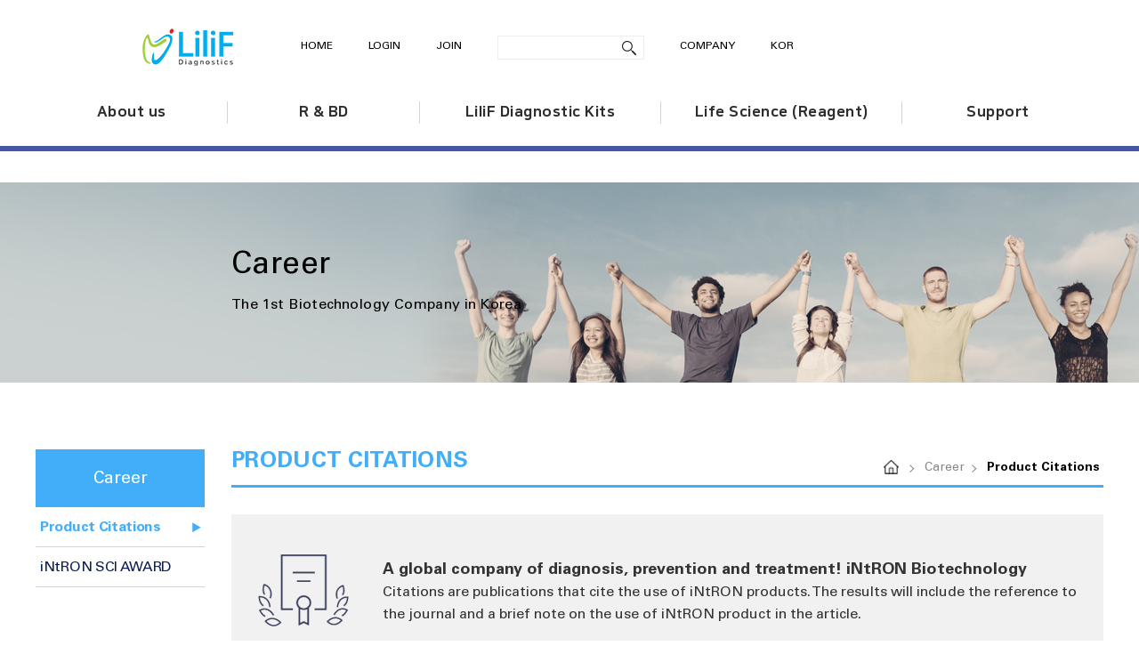

--- FILE ---
content_type: text/html; charset=utf-8
request_url: https://intronbio.com:6001/intronbioen/career/productsited_list.php?page=1
body_size: 11777
content:
<!DOCTYPE html>
<html lang="en">
<head>
	<meta charset="utf-8">
    <title>iNtRON Biotechnology DR</title>
	<meta http-equiv="X-UA-Compatible" content="IE=edge, chrome=1">
	<link rel="stylesheet" type="text/css" href="../css/include.css">

    <!--[if lt IE 9]>
        <script src="../js/html5shiv.js"></script>
		<script src="../js/css3-mediaqueries.min.js"></script>
    <![endif]-->	

	<!-- script -->	
    <script type="text/javascript" src="../js/jquery-1.11.3.min.js"></script> 
	<script type="text/javascript" src="../js/jquery-ui.min.js"></script>
	<script type="text/javascript" src="../js/jquery.bxslider.min.js"></script>		
	<script type="text/javascript" src="../js/style.js"></script>
	<script type="text/javascript" src="/inc/base.js"></script>
	<!--// script -->
	<script>		
		$(function () {
			$('.visual_banner').bxSlider({
				auto: true,
				pause: 4000,
				controls:false
			});
		});		
	
	</script>
	<!--20250312 구글 애널리스틱 설치  -->
	<!-- Google tag (gtag.js) -->
    <script async src="https://www.googletagmanager.com/gtag/js?id=G-VWMLVDPM96"></script>
    <script>
      window.dataLayer = window.dataLayer || [];
      function gtag(){dataLayer.push(arguments);}
      gtag('js', new Date());
    
      gtag('config', 'G-VWMLVDPM96');
    </script>
	<!--20250312 구글 애널리스틱 설치 END -->
</head>
<body>   
	<!-- 헤더 -->
	<header id="header">
    	<div class="gnb_area">
			<div class="inner">
				 <h1 class="logo">
                    <a href="../main/main.php"><img src="../images/common/logo.png" alt="LiliF Diagnostics"></a>                </h1>
				<ul class="gnb_con">	
					<li><a href="../main/main.php">HOME</a></li> 
										<li><a href="../member/login.php">LOGIN</a></li>
					<li><a href="../member/join01.php">JOIN</a></li>		
					
<script language="JavaScript" type="text/javascript">
function TopSch(){
	document.TopSchForm.action = "../product/product_search.php";
	document.TopSchForm.submit();
}

function TopEnterEvent(event, thisform) { 
	var keyCode = event.keyCode ? event.keyCode : event.which ? event.which : event.charCode;	// IE,크롬 모두 적용
	if (keyCode == 13) { 
		TopSch();
		return false; 
	} else { 
		return true; 
	} 
}
</script>
					<form method="post" name="TopSchForm">
					<li class="gnb_search">
						<label for="search">search</label>
						<input type="text" name="Sword" id="search" onKeyPress="TopEnterEvent(event, document.TopSchForm);"><button type="button" class="btn_search" onClick="TopSch();">search</button>
					</li>					
					</form>
					<li><a href="http://intodeworld.com/" target="_blank">COMPANY</a></li> 
					<li class="link_korean"><a href="http://www.intronbio.co.kr/" target="_blank">KOR</a></li>	
				</ul>
			</div>
		</div>
		<div class="lnb_area">
        	<div class="inner">
				<div class="lnb_layout clearfix">
					<ul class="lnb">
						<li class="menu01"><a href="../about/company_info01.php">About us</a></li>
						<li class="menu02"><a href="../rnbd/vision.php">R &amp BD</a></li>
						<li class="menu03"><a href="../product/product_all.php?Scate1=1">LiliF Diagnostic Kits</a></li>
						<li class="menu04"><a href="../product/product_all.php?Scate1=2">Life Science (Reagent)</a></li>
						<li class="menu05"><a href="../support/newproduct.php?Scate=1">Support</a></li>          
					</ul>					
				</div>				
            </div>
            <!-- 2depth menu layer -->
            <div class="lnb_2depth_area">
                <div class="lnb_2depth_layout">
                    <ul class="lnb_smenu01">						
						<li><a href="../about/company_info01.php">Company info</a></li>
						<li><a href="../about/business_development.php">Business <br> Development </a></li>
						<li><a href="../about/cs.php">Contact us</a></li>
						<li><a href="../about/distributors.php">Distributors</a></li>
                    </ul>
                    <ul class="lnb_smenu02">						
						<li><a href="../rnbd/vision.php">LiliF Vision</a></li>
						<li><a href="../rnbd/core_value.php">LiliF Core value</a></li>
						<li><a href="../rnbd/technologies.php">LiliF&nbsp;&nbsp;Technology</a></li>						
                    </ul>
					<ul class="lnb_smenu03">						
						<li><a href="../product/product_all.php?Scate1=1">All products</a></li>
												<li><a href="../product/product_part.php?Scate1=1&Scate2=1">MDx</a></li>
						                    </ul>
					<ul class="lnb_smenu04">
						<li><a href="../product/product_all.php?Scate1=2">All products</a></li>
												<li><a href="../product/product_part.php?Scate1=2&Scate2=1">Extraction Reagent</a></li>
												<li><a href="../product/product_part.php?Scate1=2&Scate2=2">Amplification Reagent</a></li>
												<li><a href="../product/product_part.php?Scate1=2&Scate2=3">Research Products</a></li>
												<li><a href="../product/product_part.php?Scate1=2&Scate2=4">Instruments & Others</a></li>
						                    </ul>
                    <ul class="lnb_smenu05">					
                        <li><a href="../support/newproduct.php?Scate=1">Product story</a></li>
                     	<li><a href="../support/imagazine_list.php?Scate=1">I love, iNtRON!</a></li>
						<li><a href="../support/imagazine_list.php?Scate=2">iNRON Magazine</a></li>
						<li><a href="../support/news_list.php">News &amp Notice</a></li>
						<li><a href="../support/data.php">CoA &amp MSDS</a></li>
						<li><a href="../support/isocertificate.php">ISO certificate</a></li>
                    </ul>	                 
                </div>
            <!--// 2depth menu layer -->
            </div>
        </div>
	</header>
	<!--// 헤더 -->    
	<!-- sub Top -->
	<div class="sub_top06">			
		<h2 class="sub_top_title">Career<span>The 1st Biotechnology Company in Korea</span></h2>
	</div>
	<!-- //sub Top 영역 -->
	
	<!-- 컨텐츠 -->
	<div id="sub_container">
		<div class="inner">	
        	<div class="sub_inside">
            	<h3 class="sub_lnb_tit">Career</h3>
                <ul class="sub_lnb_1depth">                	
                	<li><a href="productsited_list.php" class="on">Product Citations</a></li>                    
                    <li><a href="award.php">iNtRON SCI AWARD</a></li>
                     
                </ul>            
            </div>
			<div class="sub_contents">
            	<h4 class="sub_tit">PRODUCT CITATIONS</h4>
            	<div class="location">        
					<span class="icon_home"><a></a></span>
                    <span><a href="../career/productsited_list.php">Career</a></span>
                    <span class="on"><a>Product Citations</a></span>
				</div>     



                <div class="product_sited_top">
                	<em>A global company of diagnosis, prevention and treatment! iNtRON Biotechnology</em>
					Citations are publications that cite the use of iNtRON products. The results will include the reference to the journal and a brief note on the use of iNtRON product in the article.
                </div>     
                <h5 class="product_sited_tit">The list of citations<span>Total <em>/</em> 263</span></h5>                 
				<div class="product_sited_list">                   
                	<table class="tList03">
						<caption>The list of citations</caption> 									              
						<colgroup>
                        	<col style="width:270px">							
							<col style="">                           				
						</colgroup>
						<thead>                                    
    						<tr>
								<th>journals</th>	
                                <th>subjects</th>                             
                            </tr>
						</thead>
						<tbody>
														<tr>                            	
                                <td class="name"><span>Experimental &amp; Molecular Medicine (2025)</span>1-18. (2025)</td>
                                <td>Comprehensive profiling of RNA modification-related genes identifies RNA m7G binding protein CBP20 as a therapeutic target for tumor growth inhibition</td>
							</tr>
														<tr>                            	
                                <td class="name"><span>Cellular and Molecular Life Science</span>82.1: 66 (2025)</td>
                                <td>Ebastine-mediated destabilization of E3 ligase MKRN1 protects against metabolic dysfunction-associated steatohepatitis</td>
							</tr>
														<tr>                            	
                                <td class="name"><span>Cell Reports (2025)</span>Volume 44, Issue 7115825 July 22</td>
                                <td>Gut microbiota dysbiosis induced by brain tumors modulates the efficacy of immunotherapy</td>
							</tr>
														<tr>                            	
                                <td class="name"><span>JEV (2025)</span>Volume14, Issue11 (2025)</td>
                                <td>Extracellular Vesicle‐Mediated Regulation of H3C14 Contributes to Gemcitabine Resistance in Bladder Cancer</td>
							</tr>
														<tr>                            	
                                <td class="name"><span>Proteomics (2025)</span>Volume25, Issue20, October (2025)</td>
                                <td>Chemoproteomic Profiling of Reactive Cysteines in Response to Oxidative Stress Induced by 6‐Hydroxydopamine</td>
							</tr>
													</tbody>
					</table>  
				</div>


                <div class="paging">
					<ul>
												
						<li class='prev'><a href='productsited_list.php?page=1'><img src='../images/common/go_prev22.png' alt='처음'></a></li>												
						<li class='active'><a>1</a></li><li><a href='productsited_list.php?page=2'>2</a></li><li><a href='productsited_list.php?page=3'>3</a></li><li><a href='productsited_list.php?page=4'>4</a></li><li><a href='productsited_list.php?page=5'>5</a></li>
						<li class='next'><a href='productsited_list.php?page=6'><img src='../images/common/go_next.png' alt='다음'></a></li>						<li class='next'><a href='productsited_list.php?page=53'><img src='../images/common/go_next22.png' alt='마지막'></a></li>					</ul>
				</div>   


			</div>  
        	<p class="btn_top_go"><a href="#none">TOP</a></p>
		</div>	
	
	</div>
	<!--// 컨텐츠 -->

	<!-- 푸터 -->
	<footer id="footer">		
		<div class="inner">
			<div class="f_menu_area">
				<dl>
					<dt>COPORATE</dt>
					<dd><a href="../about/company_info01.php">COMPANY INFO</a></dd>
					<dd><a href="../about/distributors.php">DISTRIBUTORS</a></dd>
					<dd><a href="../support/isocertificate.php">ISO CERTIFICATE</a></dd>
				</dl>
				<dl>
					<dt>ASSISTANCE</dt>
					<dd><a href="../about/cs.php">CONTACT iNtRON</a></dd>
					<dd><a href="../support/data.php">CoA & MSDS</a></dd>
				</dl>
				<dl>
					<dt>CAREER</dt>
					<dd><a href="../career/productsited_list.php">PRODUCT CITATIONS</a></dd>
					<dd><a href="../career/award.php">iNtRON SCI AWARD</a></dd>
					<!--dd><a href="http://career.intron.co.kr/" target="_blank">JOIN IN THE iNtRON</a></dd-->
				</dl>			
				<div class="f_logo">
						<a href="http://www.intron.co.kr/" target="_blank"><img src="../images/common/f_logo01.png" alt="iNtRON BIOTECHNOLOGY"></a>
						<a href="http://intodeworld.com/"></a>
					
					<p class="f_info">If you need more support, please feel free <br>to ask about Inquires <br><a href="mailto:tech@intronbio.com">tech@intronbio.com</a></p>
			  </div>
			</div>
			<div class="f_bot_area">            	
				<p class="copyright">© iNtRON Biotechnology, All rights reserved. </p><a href="../other/agreement.php">Terms & Conditions</a><a href="../other/privacy.php">Privacy policy</a><a href="../other/sitemap.php">Site map</a>				
            </div>	            
		</div>
	</footer>
	<!--// 푸터 -->
	
</body>
</html>

--- FILE ---
content_type: text/css
request_url: https://intronbio.com:6001/intronbioen/css/include.css
body_size: 121
content:
@charset "utf-8";

@import url("font.css");
@import url("reset.css");
@import url("style.css");
@import url("table.css");

--- FILE ---
content_type: text/css
request_url: https://intronbio.com:6001/intronbioen/css/font.css
body_size: 876
content:
@font-face {
  font-family:'NanumSquareEB';
  font-style: normal;
  font-weight: 600;
  src: url(fonts/NanumSquareEB.eot),
       url(fonts/NanumSquareEB.woff) format('woff'),
       url(fonts/NanumSquareEB.ttf) format('truetype');
}  
@font-face {
	font-family: 'UniversLTStd';
	 font-weight: 400;
	src: url('fonts/369813_2_0.eot');
	src: url('fonts/369813_2_0.eot?#iefix') format('embedded-opentype'),
		url('fonts/369813_2_0.woff2') format('woff2'),
		url('fonts/369813_2_0.woff') format('woff'),
		url('fonts/369813_2_0.ttf') format('truetype');}
     
@font-face {
	font-family: 'UniversLTStd';
	 font-weight: 600;
	src: url('fonts/369813_4_0.eot');
	src: url('fonts/369813_4_0.eot?#iefix') format('embedded-opentype'),
		url('fonts/369813_4_0.woff2') format('woff2'),
		url('fonts/369813_4_0.woff') format('woff'),
		url('fonts/369813_4_0.ttf') format('truetype');}	
		


--- FILE ---
content_type: text/css
request_url: https://intronbio.com:6001/intronbioen/css/reset.css
body_size: 1642
content:
@charset "utf-8";

html, body, header, section, article, aside, footer, nav, hgroup, h1, h2, h3, h4, h5, h6, div, p, ul, li, figure, fieldset {
    padding: 0;
    margin: 0;
}
html, body { height:100% }
[hidden], area, base, basefont, command, datalist, head, input[type=hidden], link, menu[type=context], meta, noembed, noframes,
param, script, source, style, track, title { /* case-insensitive */
    display: none;
}

address, article, aside, blockquote, body, center, dd, dir, div, dl, dt, figure, figcaption, footer, form, h1, h2, h3, h4, h5, h6, header,
hgroup, hr, html, legend, listing, menu, nav, ol, p, plaintext, pre, section, summary, ul, xmp { 
    display: block; 
}

table { display: table; border-collapse: collapse; }
caption {display: none; }
colgroup { display: table-column-group; }
col { display: table-column; }
thead { display: table-header-group; }
tbody { display: table-row-group; }
tfoot { display: table-footer-group; }
tr { display: table-row; }
td, th { display: table-cell;}

li { display: list-item; }

ruby { display: ruby; }
rt { display: ruby-text;}

fieldset, img, img a { border: 0 none; vertical-align:middle; }
ul, li { list-style: none; margin:0; padding:0;}
dl, dd, dt {list-style: none; margin:0;padding:0 }
em, address, i { font-style: normal; }
a {color:#666; text-decoration: none; cursor: pointer; }
a:hover { text-decoration: none; }

b, strong {font-weight:600;}
h1, h2, h3, h4, h5	{margin:0; padding:0;}
button	{border:none;cursor:pointer;letter-spacing:0;vertical-align:middle}
pre {font-family:"NanumGothic","나눔 고딕","Nanum Gothic","dotum","돋움",sans-serif;white-space: pre-wrap;}

--- FILE ---
content_type: text/css
request_url: https://intronbio.com:6001/intronbioen/css/style.css
body_size: 99951
content:
@charset "utf-8";

/* ============== 
	common 
============== */
html,body {
	height:100%;
	line-height:180%
}
body {
    font-family: "UniversLTStd",sans-serif;
	font-weight:400;
    font-size:14px;
	width:100%;
    color:#414141;	
	background:#fff;
	margin:0;
	padding:0;
	min-width:1200px
}
#wrapper {
	width:100%;
	height:100%;
    margin:0 auto
}
#skip {position:absolute; top:0; left:0; z-index:999; width:100%}
#skip a {position:absolute; top:-999em; right:0; overflow:hidden; width:100%; background:#0b50a1; font-size:18px; color:#fff; text-align:center}
#skip a:focus, 
#skip a:active, 
#skip a:hover {top:0; padding:15px 0}

.invisible {
	overflow:hidden;
    position:absolute;
    left:-10000px;
    top:auto;
    width:1px;
    height:1px
}

/* common */
.floatL {float:left;}
.floatR {float:right;}
.clearfix:after {
    content: "";
    display: block;
    clear: both;
}
.clearfix { *zoom: 1; }

/* margin */
.marginR46 {margin-right:46px;}
.marginT05 {margin-top:5px;}
.marginT10 {margin-top:10px;}
.marginT15 {margin-top:15px;}
.marginT20 {margin-top:20px;}
.marginT30 {margin-top:30px !important;}
.marginT35 {margin-top:35px;}
.marginT40 {margin-top:40px;}
.marginT50 {margin-top:50px;}
.marginT60 {margin-top:60px;}
.marginR10 {margin-right:10px;}
.marginL03 {margin-left:3px}
.marginL05 {margin-left:5px}
.marginL10 {margin-left:10px}
.marginL20 {margin-left:20px}
.marginL30 {margin-left:30px}

.paddingT40 {padding-top:40px;}

.fRed {color:#d71920}
.fBlue {color:#192062}

.f12 {font-size:12px}
.f13 {font-size:13px}
.f14 {font-size:14px !important;}
.f16 {font-size:16px !important;}
.f18 {font-size:18px !important;}

.hide {
	text-indent:-99999px;
	font-size:0;
	line-height:0;
	height:0;
	position:absolute;
	left:0;top:0;
}

/* === form === */
input[type="text"],
input[type="password"] {
	font-family: "UniversLTStd",sans-serif;
    padding:0 7px 0 7px;
	width:284px;
	height:38px;
    font-size:14px;
    color:#414141;
	background:#fff;
	border:1px solid #dbdbdb;
    position: relative;
    vertical-align: middle;	
	outline: none;
}
textarea {
	font-family: "UniversLTStd",sans-serif;
    padding:0 7px 0 7px;
    font-size:14px;
    color:#414141;
	background:#fff;
	border:1px solid #dbdbdb;
    position: relative;
    vertical-align: middle;	
	outline: none;
}

/* ============== header ============== */
#header {
	height:170px;
	margin-bottom:35px;
}
.gnb_area {
	padding:40px 0 47px;
}
.gnb_area .inner {	
	width:1200px;
	margin:0 auto;	
	position:relative;
}
.gnb_area .gnb_con {
	width:645px;
	margin: 0 auto;
    overflow: hidden;
}
.gnb_area .gnb_con li{
	float:left;	
	font-size:12px;
	margin:0 20px;
	line-height:25px;
}
.gnb_area .gnb_con li a{
	color:#000;
}
.gnb_area .gnb_con li a:hover{
	color:#ff4a5f;
}
.gnb_area .link_korean a{	
	display:block;

}
.gnb_area li.gnb_search {	
	background:#fff;
	line-height:25px;
	border:1px solid #eee;
	
}
.gnb_area .gnb_search label {
	font-size:0;
	width:0;
	height:0;
	display:block;
	text-indent:-9999px;
}
.gnb_area .gnb_search input[type="text"] {
	width:130px;
	height:25px;
	font-size:13px;
	padding:0;
	text-indent:8px;
	vertical-align:top;
	border:none
}
.gnb_search .btn_search {
	width:33px;
	height:25px;
	border:none;
	vertical-align:top;
    text-indent: -9999px;
	background: url(../images/common/icon_search.png) no-repeat 50% 50%;
}

.lnb_area {
	position:relative;
	width:100%;
	border-bottom:6px solid #4357a6;
}
.lnb_area .inner {	
	width:1200px;
	margin:0 auto;	
	position:relative;
}

#header h1.logo {
	position:absolute;
	left: 100px;
	top:-8px;
	z-index:200;
	background: #fff;
    padding: 0 20px;
}
.lnb_layout{

}
.lnb {	
	font-family: "NanumSquareEB","나눔스퀘어",sans-serif;
	overflow:hidden;
	width:1200px;	
	letter-spacing:0.5px;
	height:50px;
}

.lnb li {
	float:left;
	width:215px;
	border-left:1px solid #d4d4d4;
}
.lnb li.menu01{
	border-left:none;
}
.lnb li.menu03{
	width:270px;
}
.lnb li.menu04{
	width:270px;
}
.lnb li a {
	display:block;	
	height:25px;
	line-height:25px;
	font-size:17px;
	font-weight:600;
	color:#2d2d2d;
	text-align:center;
	position:relative;
}
.lnb_2depth_area {
	display:none;
	position:absolute;
	top:56px;
	left:0;
	width:100%;
	height:250px;
	background:#fff;
	z-index:100;
}
.lnb_2depth_layout {		
	margin:0 auto;
	width:1200px;
	overflow:hidden;
}
.lnb_2depth_layout ul {
	float:left;	
	width:215px;
	margin-top:25px;
}
.lnb_2depth_layout ul.lnb_smenu03,
.lnb_2depth_layout ul.lnb_smenu04 {
	width:270px;	
}
.lnb_2depth_layout ul li {	
	margin-bottom:18px;
	line-height:20px;
	text-align:center;
}
.lnb_2depth_layout ul li a {
	color:#666;
	font-size:15px;
	text-align:center;
	letter-spacing:0.4px;
}
.lnb_2depth_layout ul li a:hover,
.lnb_2depth_layout ul li a.active {
	color:#ff4a5f;		
	font-weight:600;
}

/* ============== footer ============== */
#footer {
	height:180px;
	background:#f6f6f6;
	padding:80px 0 40px;
}
#footer .inner {
	position:relative;
}
#footer .f_logo {
	float:right;
	
}
#footer .f_logo a {
	margin-right: 20px;
}
#footer .f_logo .f_info {
	color:#808080;
	font-size:13px;
	line-height:25px;
	margin-top:12px;
	letter-spacing:0.8px;
}
#footer .f_logo .f_info a{
	color:#f16722;	
}
#footer .f_menu_area {
	overflow:hidden
}
#footer .f_menu_area dl {
	float:left;
	width:235px;
	padding-left: 70px;
	letter-spacing:1.2px;
	height:130px;
	border-right: 1px solid #d2d2d2;
}
#footer .f_menu_area dl:first-child{
	padding-left:0;	
}
#footer .f_menu_area dl:nth-child(2){
	padding-left:85px;
	width:220px;
}
#footer .f_menu_area dt{
	color:#f16722;
	font-size:16px;	
	font-weight:600;
}
#footer .f_menu_area dd{
	font-size:14px;	
	margin-top:8px;
}
#footer .f_menu_area dd a {
	color:#808080;
}
#footer .f_menu_area dd a:hover {
	color:#f16722;	
}

#footer .f_bot_area {
	margin-top:30px;
	text-align:center;
	letter-spacing:0.6px;
}
#footer .copyright {
	display:inline-block;
	color:#7d7d7d;
	line-height:16px;
	color:#666;
}
#footer .f_bot_area a{
	display:inline-block;
	line-height:16px;
	border-left:1px solid #808080;
	font-weight:600;
	margin-left:8px;
	color:#808080;
	padding-left:8px;
}
#footer .f_bot_area a:hover {
	color:#f16722;	
}


/* ============== main ============== */

.main_visual{		
	position:relative;
	text-align:center;
    max-height: 482px;
}
.main_visual img{
	max-width:100%;
}
.main_magazine .magazine_con.first dt{		
	background:#9e0b0f;
}
.main_magazine .magazine_con dd{	
	position:relative;
}
.main_magazine .magazine_con dd span{	
	position:absolute;
	left:10px;
	bottom:10px;
	font-size:18px;
	color:#fff;
	z-index:1;
}
.main_magazine .magazine_con dd .cover{	
	position:absolute;
	top:0;
	left:0;
	width:100%;
	height:100%;
	background:#000;
	opacity:0;
	transition: 0.4s;
}
.main_magazine .magazine_con dd:hover .cover{	
	opacity:0.5;
}


/* PAGER */

.bx-wrapper .bx-pager .bx-pager-item,
.bx-wrapper .bx-controls-auto .bx-controls-auto-item {
	display: inline-block;
	*zoom: 1;
	*display: inline;
}
.main_visual .bx-controls {
	width:1200px;
}
.main_visual .bx-controls .bx-pager {
	position:absolute;
	left:0;
	bottom:20px;
	width:100%;
	text-align:center;
	z-index:10
}
.main_visual .bx-controls .bx-controls-auto {
	position:absolute;
	left:0;
	width:100%;
	top:-50%;
	z-index:10
}
.main_visual .bx-controls .bx-pager a {
	display:inline-block;
	background:#fff;
    text-indent:-9999px;
    width:15px;
    height:15px;
    margin:0 4px;	
    -moz-border-radius: 15px;
    -webkit-border-radius: 15px;
    border-radius: 15px;
}
.main_visual .bx-controls .bx-pager a.active {
	background:#c8215d
}

.main_visual .bx-wrapper .bx-controls-direction{
	display:none;
	position: absolute;
	top: 50%;
	left:50%;
	width:1100px;
	margin-left:-550px;
}

.main_visual .bx-wrapper .bx-controls-direction a {
	position: absolute;
	top: 50%;
	margin-top:-34px;	
	width: 38px;
	height: 69px;
	text-indent:-9999px;
	z-index: 9999;
}
.main_visual  .bx-wrapper .bx-prev {
	left: 0;
	background: url(../images/main/controls.png) no-repeat 0 0;
}
.main_visual  .bx-wrapper .bx-next {
	right: 0;
	background: url(../images/main/controls.png) no-repeat 100% 0;
}

#main_contents {
	position:relative;
}
.inner {	
	width:1200px;
	margin:0 auto;
}
.main_wide_con{
	background: url(../images/main/wide_banner.png) no-repeat 50% 0;
	text-align: center;
	font-size:23px;
	color:#42720f;
	padding:26px 0;
	line-height:20px;
	letter-spacing: 0.2px;
}
.main_wide_con em{	
	color:#fff;
	font-weight:600;
	font-style:italic;
}
.main_mid_con{
	background:#f6f6f6;
	padding:45px 0 60px;
}
.main_mid_con .mid_left {
	float: left;
	width: 570px;
}
.main_mid_con .mid_right {
	float: right;
	width: 577px;
}
.main_mid_con h3{
	font-size:26px;  
    color: #00aeef;
	font-weight:500;
	letter-spacing:0.2px;	
}

.main_news{	
	background:#fff;
	padding:38px 35px;
	position:relative;
	border-radius: 20px;
}
.main_news .news_top {
    margin-top: 12px;
    border: 1px solid #cecece;
    padding: 16px 15px;
}
.main_news h4{
	font-size:23px;     
    color: #424242;	
	margin-bottom:30px;
}
.main_news h4 span{
	display:inline-block;	
	padding-bottom:10px;
	border-bottom:4px solid #ff5420;
}
.main_news h4 a{
	display:block;
	position:absolute;
	top:0;
	right:0;
	color: #fff;	
	font-size:12px;
	font-weight:400;	
	width:70px;
	height:70px;
	font-size:0;
	text-indent:-9999px;
	background: #a8d43c url(../images/main/icon_view.png) no-repeat center center;
}
.main_news h4 a.more {
    top: 14px;
    right: 14px;
	background: transparent url(../images/sub/more.png) no-repeat center center;
}
.main_news li{
	font-size:15px;
	color: #000;
	padding:6px 5px;
	overflow:hidden;
	border-top:1px solid #e1e1e1;
}
.main_news li:first-child{	
	border-top:none;
}
.main_news li .icon_new{
	font-size:13px;
	background:#f06721;
	margin-right:5px;
}
.main_news li a{
	color: #424242;
	display:inline-block;
	width:400px;
	letter-spacing:-0.3px;
	line-height: 40px;
    height: 40px;
    overflow: hidden;
    vertical-align: middle;
}
.main_news li a:hover{
	color: #f16722;
}
.main_news dt  {
    padding-right: 60px;
    vertical-align: top;
    position: relative;
}
.main_news dt a {
    color: #353535;
    font-size: 15px;
	line-height:22px;
    font-weight: 600;
}
.main_news dd  {
	font-size:13px;line-height:22px;color:#999999;;
}
.main_news .news_top .date {
    position: absolute;
    top: 2px;
    right: 0;
    font-size: 13px;
    font-weight: 400;
    font-size: 15px;
    color: #000;
}
.main_news li .date{
	float:right;
	display:inline-block;
	line-height: 40px;
}
.right_item.main_product{
	overflow:hidden;	
	margin-top:17px;
}
.right_item.main_product li{
	float:left;
	width:260px;
}
.right_item.main_product li:first-child{
	margin-right:50px;
}
.right_item dl dd{
	background:#fff;	
	padding: 18px 22px;
}
.right_item dl dd .stit{
	font-size:16px;
	line-height: 20px;
    height: 25px;
    overflow: hidden;
    vertical-align: middle;
	margin-bottom:10px;
	white-space: nowrap;
	text-overflow: ellipsis;
	letter-spacing:-0.3px;
}
.right_item dl dd .stit:before{
	display:none;
	content:"";
	height:1px;
	width:27px;
	background:#ff5420;	
	margin-bottom:10px;
}
.flex_block {
	display:flex;
	gap:20px;
}
.left_item.main_magazine {
	position:relative;
	background:#fff;
	border-radius:15px;
	overflow:hidden;
	width:300px;
}
.left_item.main_magazine h3 {
	text-align:center;
	padding:15px 0;
	font-size:20px;
	display:flex;gap:15px;
    justify-content: center;
    align-items: center;
}
.left_item.main_magazine .slider {background: #fafef6;}
.left_item.main_magazine .stit {
	text-align:center;
	padding:20px 5px;
	line-height:22px;
	font-size:15px;
	font-weight: 800;
	color:#000;
	
  display: -webkit-box;
  -webkit-line-clamp: 2; /* 최대 2줄까지만 표시 */
  -webkit-box-orient: vertical;
  overflow: hidden;
}
.left_item.main_magazine .exp {
	text-align:center;
	font-size:13px;
	padding:14px 0;
	font-weight: 500;
}
.left_item.main_magazine.item1 h3 {
	border-top:10px solid #7fdb5e;
	color:#7fdb5e;
}
.left_item.main_magazine.item2 h3 {
	border-top:10px solid #00aeef;
	color:#00aeef;
}
.left_item.main_magazine.item1 .stit {
	border-bottom:2px solid #7fdb5e;
}
.left_item.main_magazine.item2 .stit {
	border-bottom:2px solid #00aeef;
}

.left_item.main_magazine .btn_more {display:inline-block;}
@font-face {
  font-family: 'Pretendard-Regular';
  src: url('https://fastly.jsdelivr.net/gh/Project-Noonnu/noonfonts_2107@1.1/Pretendard-Regular.woff') format('woff');
  font-weight: 400;
  font-style: normal;
}

.btn_more {
  font-family: 'Pretendard-Regular', sans-serif; /* Pretendard 폰트 적용 */
}
.left_item.main_magazine .btn_more a {display:block;color:#fff;padding:10px 12px;line-height:1;}
.left_item.main_magazine.item1 .btn_more a {
    border-radius: 5px;
	background:#7fdb5e;
}
.left_item.main_magazine.item2 .btn_more a {
    border-radius: 5px;
	background:#00aeef;
}


.left_item.main_magazine dt {
	display:block;
}
.left_item.main_magazine dt span {display:block;background-size:cover;background-position:center;width:275px;height:179px;margin:0 auto;}
.left_item.main_magazine dt img {max-width:100%;height:179px;width:275px;}
.left_item.main_magazine dd {
	display:block;
	padding:0 15px 22px 15px;
}

.left_item.main_magazine.item1 .bx-wrapper {
	background:#f5fff1;
}
.left_item.main_magazine.item2 .bx-wrapper {
	background:#f7fcff;
}

.left_item.main_magazine .bx-controls .bx-pager a {
    display: inline-block;
    background: #aaa;
    text-indent: -9999px;
    width: 9px;
    height: 9px;
    margin: 0 4px;
    -moz-border-radius: 15px;
    -webkit-border-radius: 15px;
    border-radius: 15px;
}
.left_item.main_magazine .bx-controls  {
	position:absolute;
	right:10px;bottom:10px;
}
.left_item.main_magazine.item1 .bx-controls .bx-pager a.active {
	background:#7fdb5e;
}

.left_item.main_magazine.item2 .bx-controls .bx-pager a.active {
	background:#00aeef;
}


.magazine-prev,
.magazine-next {
    position: absolute;
    top: 35%;
    transform: translateY(-50%);
    background-color: rgba(0, 0, 0, 0.5);
    color: white;
    border: none;
    padding: 10px 15px;
    cursor: pointer;
    font-size: 18px;
    z-index: 1000;
	text-indent:-99999px;
}

.magazine-prev {
    left: 0; /* 원하는 위치 조정 */
	background:url(/intronbioen/images/main/btn_prev.png) no-repeat 50% 50%;
}

.magazine-next {
    right: 0;
	background:url(/intronbioen/images/main/btn_next.png) no-repeat 50% 50%;
}

.right_item .btn_more a{
	display:block;
	font-size:12px;
	width:80px;
	color:#fff;
	text-align:center;
	background:#a8d43c;
	line-height: 23px;
    height: 23px;	
}
.right_item.main_magazine{
	margin-top:15px;
}
.right_item.main_magazine dl{
	overflow:hidden;
	margin-top:10px;
}
.right_item.main_magazine dt{
	float:left;
	width:182px;
}
.right_item.main_magazine dd{
	float:left;
	width:348px;
	padding:38px 20px;
}
.main_bot_con{
	background:#ffffff;
	padding:60px 0 60px;
}
.main_bot_con h3{
	font-size: 29px;
    color: #00aeef;
    font-weight: 500;
    letter-spacing: 0.2px;
	line-height:35px;
	width:1200px;
	margin:0 auto;
}
.main_bot_con .main_banner {
	overflow:hidden;
	margin-top:20px;
	padding-top:10px;
	border-top:6px solid #00aeef;
}
.main_banner li {
	float:left;
	margin-top:35px;	
	width:382px;
	margin-left:27px;
	transition: 0.5s;
	position:relative;


}
.main_banner li.item01 {
	width:583px;
	margin-left:0;
}
.main_banner li.item02 {
	width:583px;
	margin-left:34px;
}
.main_banner li.item03 {	
	margin-left:0;
}
.main_banner li span{
	display:block;
	position:absolute;
	width:100%;
	bottom:27px;
	left:0;
	text-align:center;
	font-size:18px;
	color:#f9fafb;
	letter-spacing:0.4px;
	line-height:28px;	
	z-index:1;
}
.main_banner li a:after{
	display:block;
	content:"";
	position:absolute;
	width:100%;
	height:100%;
	left:0;
	top:0;
	background: rgba(0, 174 ,239 ,0.6);	
	opacity:0;
}
.main_banner li:hover a:after{	
	transition: 0.3s;
	opacity:1;
	
}
.item03 img, .item04 img, .item05 img {
  border-radius: 15px; /* 원하는 만큼 둥글게 설정 */
}

/* ============== sitemap ============== */
#sitemap {	
	display:none;
	position:fixed;
	left:0;
	right:0;
	top:0;
	bottom:0;
	width:100%;
	height:100%;
	background:rgba(0, 48, 107, 0.97) url(../images/common/sitemap_line.png) no-repeat center 306px;
	z-index:11
}
#sitemap .inner {
	position:relative;
	width:1400px;
	margin:0 auto
}
#sitemap .inner .btn_close_sitemap {
	position: absolute;
    right:73px;
    top:28px;
    width:51px;
    height:51px;
    border:2px solid #fff;
    border-radius:50px;
    background:url(../images/common/icon_sitemap_close.png) no-repeat 50% 50%;	
}
#sitemap .inner h1.sitemap_tit {
	padding:196px 0 52px;
	color:#fff;
	font-size:40px;
	font-weight:600;
	text-align:center
}
.sitemap_menu {
	width:1000px;
	margin:0 auto
}
.sitemap_menu > li {
	width:25%;
	float:left;
	text-align:center;
}
h2.sitemap_stit {
	font-size:25px;
	font-weight:600;
	color:#ffffff;
	padding-bottom:22px;
	background:url(../images/common/sitemap_h2_bar.png) no-repeat center bottom
}
h2.sitemap_stit span {
	display:block;
	height:54px;
	margin:0 auto 30px;
	background:url(../images/common/icon_sitemap_menu.png) no-repeat 0 0
}
h2.sitemap_stit span.icon01 {width:34px;background-position:0 0}
h2.sitemap_stit span.icon02 {width:51px;background-position:-428px 0}
h2.sitemap_stit span.icon03 {width:52px;background-position:-644px 0}
h2.sitemap_stit span.icon04 {width:45px;background-position:-867px -2px}

.sitemap_smenu {
	margin-top:20px
}
.sitemap_smenu li {
	margin-bottom:20px
}
.sitemap_smenu li a {
	color:#fff;
	font-size:18px;
}
.sitemap_smenu li a:hover {
	color:#ff8272;	
	font-weight:600
}

/* ============== Go Top ============== */
.btn_top_go {	
	position:absolute;
	bottom:0;
	right:0;
	overflow:hidden;
	width:39px;
	height:38px;
	text-indent:-9999px;
	background:url(../images/common/icon_gotop.png) no-repeat left 0;
}
.btn_top_go a{	
	display:block;
	height:100%;
}

/* ============== sub ============== */
.sub_top01 {
	width:100%;
	height:225px;
	margin:0 auto;
	background:url(../images/sub/sub01_top.jpg) no-repeat center top
}
.sub_top02 {
	width:100%;
	height:225px;
	margin:0 auto;
	background:url(../images/sub/sub02_top.jpg) no-repeat center top
}
.sub_top03 {
	width:100%;
	height:225px;
	margin:0 auto;
	background:url(../images/sub/sub03_top.jpg) no-repeat center top
}
.sub_top04 {
	width:100%;
	height:225px;
	margin:0 auto;
	background:url(../images/sub/sub04_top.jpg) no-repeat center top
}
.sub_top05 {
	width:100%;
	height:225px;
	margin:0 auto;
	background:url(../images/sub/sub05_top.jpg) no-repeat center top
}
.sub_top06 {
	width:100%;
	height:225px;
	margin:0 auto;
	background:url(../images/sub/sub06_top.jpg) no-repeat center top
}
.sub_top07 {
	width:100%;
	height:225px;
	margin:0 auto;
	background:url(../images/sub/sub07_top.jpg) no-repeat center top
}
.sub_top08 {
	width:100%;
	height:225px;
	margin:0 auto;
	background:url(../images/sub/sub08_top.jpg) no-repeat center top
}
.sub_top09 {
	width:100%;
	height:225px;
	margin:0 auto;
	background:url(../images/sub/sub09_top.jpg) no-repeat center top
}
.sub_top10 {
	width:100%;
	height:225px;
	margin:0 auto;
	background:url(../images/sub/sub10_top.jpg) no-repeat center top
}
.sub_top11 {
	width:100%;
	height:225px;
	margin:0 auto;
	background:url(../images/sub/sub11_top.jpg) no-repeat center top
}
.sub_top12 {
	width:100%;
	height:225px;
	margin:0 auto;
	background:url(../images/sub/sub12_top.jpg) no-repeat center top
}
.sub_top13 {
	width:100%;
	height:225px;
	margin:0 auto;
	background:url(../images/sub/sub13_top.jpg) no-repeat center top
}
.sub_top14 {
	width:100%;
	height:225px;
	margin:0 auto;
	background:url(../images/sub/sub14_top.jpg) no-repeat center top
}
.location {
	margin:-35px 0 40px 0;
	text-align:right;
	color:#888888;
}
.location .icon_home {
	display:inline-block;
	width:12px;
	height:23px;	
	background:url(../images/sub/icon_home.png) no-repeat left center;
}
.location span {
	display:inline-block;
	padding:0 0 0 13px;
	background:url(../images/sub/loca_arr.png) no-repeat left 9px;
}
.location a {
	color:#888888;
	margin:0 4px
}
.location .on a {
	color:#000;
	font-weight:600;
}
h2.sub_top_title{
	width:980px;
	margin:0 auto;
	padding:80px 0 10px 220px;
	font-size:35px;
	font-weight:400;
	color:#000;
	letter-spacing:0.4px;
}
h2.sub_top_title span {
	margin-top:20px;
	display:block;
	font-weight:400;
	font-size:16px;
	line-height:24px;
}
h2.sub_top_title span.top_stit {
	margin:20px 0 -13px;
	display:block;
	font-weight:400;
	font-size:24px;
}

.sub_top07 h2.sub_top_title,
.sub_top08 h2.sub_top_title,
.sub_top09 h2.sub_top_title,
.sub_top10 h2.sub_top_title,
.sub_top11 h2.sub_top_title,
.sub_top12 h2.sub_top_title,
.sub_top13 h2.sub_top_title{
	color:#fff;
}
.sub_top07 h2.sub_top_title,
.sub_top11 h2.sub_top_title{
	padding:100px 0 10px 220px;
}
.sub_top13 h2.sub_top_title{
	padding:30px 0 10px 220px;
}
#sub_container {
	width:100%;
	margin:0px auto 0px;
	padding:75px 0 0;

}
#sub_container .inner {
	position:relative;	
	margin:0px auto;
	width:1200px;
	overflow:hidden;		
	background:#fff	
}
.sub_inside{
	float:left;
	width:190px;
	margin-bottom:100px;
}
.sub_inside h3.sub_lnb_tit{
	font-size:19px;
	color:#fff;
	font-weight:400;
	background:#42aef9;
	padding:20px 0;
	text-align:center;
}
.sub_inside .sub_lnb_1depth >li{
	border-bottom:1px solid #d4d4d4;	
	padding:12px 0;	
	color:#0b1e51;
}
.sub_inside .sub_lnb_1depth >li.borb0 {
	border-bottom:0;
	padding-bottom:0;
}
.sub_inside .sub_lnb_1depth li div.top_menu,
.sub_inside .sub_lnb_1depth li a{
	font-size:16px;
	display:block;
	line-height:20px;
	padding:0 5px;
	color: #0b1e51;
	letter-spacing:-0.3px;
}
.sub_inside .sub_lnb_1depth li span{
	font-size:16px;
	display:inline-block;	
	padding:0 5px;
	color: #000f9f;
}


.sub_inside .sub_lnb_1depth li span.top_menu {
    color: #29cc3c;
    font-weight: 600;
	}
.sub_inside .sub_lnb_1depth li div.top_menu.on,
.sub_inside .sub_lnb_1depth > li> .on{
	display:block;
	color:#42AEF9;
	padding-right:18px;
	font-weight:600;
	background:url(../images/sub/list_arrow_blu.png) no-repeat 98% 68%;
}
.sub_inside .sub_lnb_2depth {	
	padding-top:5px;
}
.sub_inside .sub_lnb_2depth li{	
	line-height:28px;	
	font-weight:400;
	margin-top:12px;
}
.sub_inside .sub_lnb_2depth li a{
	font-size:15px;
	padding:0 5px;
	color:#666666;	
}
.sub_inside .sub_lnb_2depth >li> a:hover,
.sub_inside .sub_lnb_2depth >li> a.on{
	font-weight:600;
	color:#f06721;
}
.sub_inside .sub_lnb_1depth li div.top_menu,
.sub_inside li.c_gr >a{	
	color: #29cc3c;
	font-weight: 600;
}
.sub_inside li.c_gr .sub_lnb_2depth >li> a:hover,
.sub_inside li.c_gr .sub_lnb_2depth >li> a.on{	
	color:#4357a6;
}
.sub_contents{
	float:right;
	width:980px;	
	padding-bottom:150px;	
	position:relative;
}
.sub_contents h4.sub_tit{
	font-size:25px;
	color:#42aef9;
	font-weight:600;
	letter-spacing:0.3px;
	padding-bottom:15px;
	border-bottom:3px solid #42aef9;
}
.sub_contents .fw100{	
	font-weight:100;
}
.paging { 
    text-align:center;
    margin-top:80px;
}
.paging ul {
	display:inline-block;
	overflow:hidden
}
.paging ul li {
    float:left;
    text-align: center;
    width:30px;
	height:30px;
	margin:0 5px;
	line-height:28px;
	font-size:15px;		
	background:#fff;
}
.paging ul li a {
    display:block;
    color:#666666;
	border:1px solid #cacaca;
}
.paging ul li.prev a,
.paging ul li.next a {
    display:block;
}
.paging ul li.prev a img,
.paging ul li.next a img {
	vertical-align:-1px;
}
.paging ul li.prev a:hover,
.paging ul li.next a:hover {
	background:#fff;
	border-color:#cacaca;
}
.paging ul li a:hover,
.paging ul li.active a {
    color:#fff;
    display:block;
	border-color:#192062;
	text-decoration:underline;
	background:#192062;
}

/* ============== product ============== */

.all_product_area{
	letter-spacing:-0.3px;
}
.all_product_area .p_title{
	font-size:16px;	
	color:#333;	
	line-height:35px;
	font-weight:500;
	padding:30px 30px 15px;
	text-align:center;
	display:block;
}
.all_product_area .p_title span{
	display:block;
	font-size:35px;	
}
.all_product_area .p_title span:after{
	display:block;
	content:"";
	background:#f06721;
	height:1px;
	width:45px;
	margin:30px auto 20px;
}
.all_list_st01{
	padding: 30px 25px 0;
	overflow:hidden;
}
.all_list_st01 .section{
	float:left;
	width: 433px;
	height:626px;	
	position:relative;
	overflow:hidden;
}
.all_list_st01 .section.list01{
	background:url(../images/sub/diagnostics_bg01.png) no-repeat;
}
.all_list_st01 .section.list02{
	float:right;
	background:url(../images/sub/diagnostics_bg02.png) no-repeat;
}
.all_list_st01 .sect_con {
	padding:0 30px;
	text-align:center;
}
.all_list_st01 .sect_con dt{
	font-size:35px;	
	font-weight:600;
	line-height:45px;
	padding:20px 0 5px;
}
.all_list_st01 .sect_con dd{
	font-size:20px;
	color:#5e5e5e;
}
.all_list_st01 .list01 .sect_con{
	border-top:10px solid #42aef9;
}
.all_list_st01 .list02 .sect_con{
	border-top:10px solid #f06721;
}
.all_list_st01 .section.list01 dt{
	color:#42aef9;
}
.all_list_st01 .section.list02 dt{
	color:#f06721;	
}
.all_list_st01 .section:hover .sect_con{
	display:none;
}
.all_list_st01 .sect_detail {	
	opacity:0;
	visibility: hidden;
	position:absolute;
	width:100%;
	height:100%;
	top:0;
	left:0;	
	z-index:1;
	transition: 0.1s;
	box-sizing:border-box;
	padding-top:50px;
}
.all_list_st01 .section:hover .sect_detail {
	padding-top:20px;
	opacity:1;
	visibility: visible;
	transition: 0.5s;
}
.all_list_st01 .list01 .sect_detail {
	background:rgba(26, 128, 199, 0.8);
}
.all_list_st01 .list02 .sect_detail {
	background:rgba(231, 112, 33, 0.85);
}
.all_list_st01 .sect_detail dl{
	padding:11px 0;
	overflow:hidden;
	letter-spacing:-0.6px;
}
.all_list_st01 .sect_detail dt{
	float:left;	
	font-size:18px;
	width:170px;
	padding-right:30px;
	font-weight:600;
	line-height:25px;
	text-align: right;
}
.all_list_st01 .sect_detail dd{
	float:left;	
	width:230px;
	font-size:15px;
	color:#fff;
	font-weight:100;
}
.all_list_st01 .sect_detail dd a{
	display:block;
	color:#fff;
	line-height:25px;	
	padding-left:15px;
	background:url(../images/sub/list_arr02.png) no-repeat 0 5px;	
}
.all_list_st01 .list01 .sect_detail dt a{
	display:block;
	color:#ffc261;	
}
.all_list_st01 .list02 .sect_detail dt a{
	display:block;
	color:#fffabe;	
}
.all_list_st01 .sect_detail a:hover{
	text-decoration:underline;
	font-weight:600;
}
.all_list_st02{
	padding: 30px 0 0;
	overflow:hidden;
}
.all_list_st02 .section{
	float:left;
	width: 235px;
	height:521px;
	margin-left:10px;
	position:relative;
	overflow:hidden;
}
.all_list_st02 .section.list01{
	margin:0;
	background:url(../images/sub/resources_bg01.png) no-repeat;
}
.all_list_st02 .section.list02{
	background:url(../images/sub/resources_bg02.png) no-repeat;
}
.all_list_st02 .section.list03{
	background:url(../images/sub/resources_bg03.png) no-repeat;
}
.all_list_st02 .section.list04{
	background:url(../images/sub/resources_bg04.png) no-repeat;
}
.all_list_st02 .sect_con {
    position: absolute;
	left:0;
	bottom:35px;
	width:100%;
	font-size:30px;
	color:#fff;	
	line-height:55px;	
	text-align:center;
}
.all_list_st02 .sect_detail {	
	opacity:0;
	position:absolute;
	width:100%;
	height:100%;
	top:0;	
	left:0;
	background:rgba(42, 168, 83, 0.8);
	visibility: hidden;
	box-sizing:border-box;
	z-index:1;
	transition: 0.1s;
	padding-top:180px;	
}
.all_list_st02 .section:hover .sect_con {
	display:none;
}	
.all_list_st02 .section:hover .sect_detail {
	padding-top:130px;
	opacity:1;
	visibility: visible;
	transition: 0.5s;
}	

.all_list_st02 .sect_detail dt{	
	font-size:29px;
	color:#8eff57;
	font-weight:600;
	line-height:50px;
	text-align:center;
	margin-bottom:40px;
}
.all_list_st02 .sect_detail dt a{		
	color:#8eff57;
}
.all_list_st02 .sect_detail dd{	
	font-size:15px;
	color:#fff;
	padding-left:60px;
	margin-top:10px;
}
.all_list_st02 .sect_detail dd a{
	display:block;
	color:#fff;
	line-height:30px;	
	padding-left:14px;	
}
.all_list_st02 .sect_detail a:hover{
	text-decoration:underline;
	font-weight:600;
}
.all_list_st02 .sect_detail dd a:before{
	display:inline-block;
	content:"▷";
	color:#fff;
	line-height:30px;
	font-size:14px;
	vertical-align:top;
	text-indent:-15px;
	font-weight:400;
}
.product_list_text{
	font-size:35px;	
	color:#333333;
	padding:35px 0 15px;
	text-align:center;
}
.product_list_text:after{
	display:block;
	content:"";
	background:#f06721;
	height:1px;
	width:45px;
	margin:30px auto 0;
}
.hot_pick_area{
	margin-top:50px;	
}
.hot_pick_area .pick_tit{
	font-size:24px;
	font-weight:600;	
	color:#f06721;
}
.hot_pick_area .pick_tit span{
	font-weight:100;
}
.hot_pick_list{
	overflow:hidden;
	padding:40px 0 50px;
}
.hot_pick_list li{
	float:left;
	width:318px;
	padding:20px 0 40px;
	border:1px solid #dddddd;
	margin:4px 3px;	
}


.hot_pick_list .imgbox p{
	display:inline-block;
	vertical-align:middle;
	line-height:23px;
	width:110px;
	margin-left:5px;	
	
}
.hot_pick_list .imgbox span{
	display:block;
	font-size:14px;
	color:#7f7f7f;	
	
}
.hot_pick_list .textbox{
	font-size:16px;
	color:#000;
	text-align:center;
	margin-top:10px;
	font-weight:600;	
	height:50px;
}
.hot_pick_list a:hover .textbox{	
	color:#db2f35;
	text-decoration:underline;	
}
.product_select_area ul{
	overflow:hidden;
	padding:25px 30px;
	background:#ededed;
}
.product_select_area ul li{
	float:left;
	margin-right:40px;
	font-weight:600;
	color:#000;
}
.product_select_area ul li a{
	color:#000;
}
.product_select_area label span{	
	margin-right:8px;
}
.product_select_area dl{
	display:table;
	width:100%;
	border-top:1px solid #d3d3d3;	
}
.product_select_area dl:first-child{
	border-top:none;	
}
.product_select_area dt{
	font-size:18px;
	color:#505766;
	text-align:center;
	font-weight:600;
	display:table-cell;
	padding:20px 0;
	background:#dee1e5;
	width:18%;	
	vertical-align:top;
}
.product_select_area dd{
	display:table-cell;
	width:82%;
	padding:20px 0;
	color:#000;
	background:#ededed;
}
.product_select_area dd a{
	color:#000;	
}
.product_select_area p{
	float:left;
	margin-left:25px;
	font-weight:600;
}
.search_form {
	padding:20px 0 30px;
	text-align:right;	
}
.search_form select {
	width:140px;
	height:41px;	
	padding-left:10px;	
	margin-right:5px;	
	vertical-align:top;
	border:1px solid #b4b4b4;
}
.search_form input[type="text"] {
	width:220px;
	height:39px;
	font-size:14px;
	padding:0 10px;	
	vertical-align:top;
	border:1px solid #b4b4b4;
}
.search_form .btn_search {
	width:41px;
	height:41px;
	border:none;
	vertical-align:top;
    text-indent: -9999px;
	background:#f06721 url(../images/sub/icon_search1.png) no-repeat 50% 50%;
}
::placeholder { color:#b1b3b6;}
.btn_cart{
	display:block;
	width:22px;
	height:23px;
	text-indent:-9999px;
	background:url(../images/sub/icon_cart.png) no-repeat left top;
}
.list_top_info{
	font-size:14px;
	color:#000;	
	font-weight:600;
	margin-bottom:10px;
}
.list_top_info em{
	color:#f06721;
}
.product_view_tit{
	font-size:34px;
	letter-spacing:0;
	color:#29cc3c;
	line-height:45px;
	font-weight:400;
	text-align:center;
	margin:40px 0 30px;
}
.product_view .product_view_img{
	border:1px solid #ff0202;
	text-align:center;
}
.product_order{
	overflow:hidden;
	margin:30px 0 70px;
}
.product_order .order_item{
	float:left;
	width:450px;
}
.product_order .price{
	color:#ed1f24;
}
.order_item input[type="text"]{
	width:35px;
	padding:0 3px;
	text-align:center;
	height:26px;
	border:1px solid #cccccc;
}
.order_item input[type="checkbox"]{
	width:15px;
	height:15px;
	margin-top:7px;
}
.order_item .btn_amount{
	display:inline-block;
	vertical-align:middle;
}
.order_item .btn_amount .amount_up{
	display:block;
	width:18px;
	height:13px;
	text-indent:-9999px;
	background:url(../images/sub/btn_amount.png) no-repeat left top;
}
.order_item .btn_amount .amount_down{
	display:block;
	width:18px;
	height:13px;
	margin-top:3px;
	text-indent:-9999px;
	background:url(../images/sub/btn_amount.png) no-repeat left bottom;
}
.product_order .btn_order_area{
	float:right;
}
.btn_wrap {
	text-align:center;
}
.btn_order_area a{
	float:left;
	margin-left:3px;
	display:inline-block;
	width:120px;
	height:60px;
	line-height:60px;
	font-size:15px;
	text-align:center;
	box-sizing:border-box;	
}
.btn_order_area .btn01 {	
	color:#fff;	
	background:#9fdc35;
}
.btn_order_area .btn02 {	
	color:#000;	
	border:1px solid #959595;
	background:#fff;
}
.btn_wrap.btn_order .btn01,
.btn_wrap.btn_order .btn02,
.btn_wrap.btn_order .btn03 {
	width:108px;
	height:68px;
	line-height:66px;
	box-sizing:border-box;
}
.btn_list{
	margin-top:60px;
	text-align:right;
}
.btn_list a{
	display:inline-block;
	width:108px;
	height:68px;
	line-height:68px;
	font-size:15px;
	color:#000;
	border:1px solid #959595;
	font-weight:600;
	background:#fff;
	text-align:center;
}
.sub_tabs {
	overflow:hidden;
	margin-bottom:40px;
}
.sub_tabs li {
	float:left;	
	width:50%;
	text-align:center;
	border:1px solid #d6d6d6;
	border-left:none;
	border-bottom:1px solid #909090;
	background:#ededed;
	box-sizing:border-box;
	
}
.sub_tabs li.active {
	background:#fff;
	border:1px solid #909090;
	border-left:1px solid #909090 !important;
	border-bottom:1px solid #fff;
}

.sub_tabs li a {
	display:block;
	text-align:center;
	height:50px;
	width:100%;
	line-height:50px;
	font-size:14px;
	font-weight:600;
	color:#636466;
	}
.sub_tabs li:first-child {
	border-left:1px solid #d6d6d6;
}
.sub_tabs li:first-child a {
	margin-left:0;
}
.sub_tabs li a:hover{
	text-decoration:underline;
	color:#f06721;
}

.sub_tabs li.active a {
	color:#f06721;
}
.sub_tabs li.active a span{	
	padding-left:10px;
	margin-left:-10px;
	background:url(../images/sub/dot_tabs.png) no-repeat left center;
}
.sub_tabs.w33 li {
	width:33.3%
}
.sub_tabs.w33 li a {
	width:100%
}
.sub_tabs.w25 li{
	width:25%;	
}
.sub_tabs.w20 {
	border-bottom:1px solid #d6d6d6;
	margin-bottom:25px;
}
.sub_tabs.w20 li{
	width:20%;	
	border-bottom:1px solid #ededed;
}
.sub_tabs.w20 li:nth-child(6){
	border-left:1px solid #d6d6d6;
}
.sub_tabs.w20 .active {
	background:#fff;
	border:1px solid #909090;
	margin:0;
	border-bottom:1px solid #909090;
}
.sub_tabs_content {
	display:none
}
.sub_tabs_content.active {
	display:block
}
.sub_tabs02 {
	overflow:hidden;
	padding:1px;
	margin-bottom:20px;
}
.sub_tabs02 li {
	float:left;
	width:25%;
	height:63px;
	position:relative;
	border:1px solid #909090;
	box-sizing:border-box;
	margin:-1px 0 0 -1px;
	background:#fff;
}
.sub_tabs02 li a {
	display:block;
	height:61px;
	font-size:16px;
	color:#353535;
	width:100%;
	line-height:63px;	
	position:absolute;
	top:0;
	left:0;	
	z-index:1;
	text-align:center;
	letter-spacing:-0.5px;
}
.sub_tabs02 li a:hover,
.sub_tabs02 li.active a {
	border:1px solid #00aeef;
	color:#00aeef;	
	top:-1px;
	left:-1px;
	background:#fff;
}
.sub_tabs02 li a span{	
	display:inline-block;
	vertical-align:middle;
	padding-left:5px;
	max-width:180px;
	line-height:18px;
	margin-bottom:2px;
}
.sub_tabs02 li a i{	
	display:inline-block;
	width:40px;
	height:30px;
	vertical-align:middle;			
}
.sub_tabs02 li a i.icon01 {height:30px; background:url(../images/sub/tabs_icon01.png) no-repeat center top;}
.sub_tabs02 li a i.icon02 {height:27px; background:url(../images/sub/tabs_icon02.png) no-repeat center top;}
.sub_tabs02 li a i.icon03 {height:27px; background:url(../images/sub/tabs_icon03.png) no-repeat center top;}
.sub_tabs02 li a i.icon04 {height:29px; background:url(../images/sub/tabs_icon04.png) no-repeat center top;}
.sub_tabs02 li a i.icon05 {height:31px; background:url(../images/sub/tabs_icon05.png) no-repeat center top;}
.sub_tabs02 li a i.icon06 {height:36px; background:url(../images/sub/tabs_icon06.png) no-repeat center top;}
.sub_tabs02 li a i.icon07 {height:35px; background:url(../images/sub/tabs_icon07.png) no-repeat center top;}
.sub_tabs02 li a i.icon08 {height:29px; background:url(../images/sub/tabs_icon08.png) no-repeat center top;}
.sub_tabs02 li a i.icon09 {height:34px; background:url(../images/sub/tabs_icon09.png) no-repeat center top;}
.sub_tabs02 li a i.icon10 {height:30px; background:url(../images/sub/tabs_icon10.png) no-repeat center top;}
.sub_tabs02 li a i.icon11 {height:30px; background:url(../images/sub/tabs_icon11.png) no-repeat center top;}
.sub_tabs02 li a i.icon12 {height:31px; background:url(../images/sub/tabs_icon12.png) no-repeat center top;}
.sub_tabs02 li a i.icon13 {height:29px; background:url(../images/sub/tabs_icon13.png) no-repeat center top;}
.sub_tabs02 li a i.icon14 {height:36px; background:url(../images/sub/tabs_icon14.png) no-repeat center top;}
.sub_tabs02 li a i.icon15 {height:30px; background:url(../images/sub/tabs_icon15.png) no-repeat center top;}
.sub_tabs02 li a i.icon16 {height:35px; width:48px; background:url(../images/sub/tabs_icon16.png) no-repeat center top;}
.sub_tabs02 li a i.icon17 {height:25px; width:65px; background:url(../images/sub/tabs_icon17.png) no-repeat center top;}
.sub_tabs02 li a i.icon18 {height:31px; width:50px; background:url(../images/sub/tabs_icon18.png) no-repeat center top;}
.sub_tabs02 li a i.icon19 {height:32px; width:48px; background:url(../images/sub/tabs_icon19.png) no-repeat center top;}
.sub_tabs02 li a i.icon20 {height:32px; width:45px; background:url(../images/sub/tabs_icon20.png) no-repeat center top;}

.sub_tabs02 li a:hover i.icon01,
.sub_tabs02 li.active a i.icon01 {background:url(../images/sub/tabs_icon01.png) no-repeat center bottom;}
.sub_tabs02 li a:hover i.icon02,
.sub_tabs02 li.active a i.icon02 {background:url(../images/sub/tabs_icon02.png) no-repeat center bottom;}
.sub_tabs02 li a:hover i.icon03,
.sub_tabs02 li.active a i.icon03 {background:url(../images/sub/tabs_icon03.png) no-repeat center bottom;}
.sub_tabs02 li a:hover i.icon04,
.sub_tabs02 li.active a i.icon04 {background:url(../images/sub/tabs_icon04.png) no-repeat center bottom;}
.sub_tabs02 li a:hover i.icon05,
.sub_tabs02 li.active a i.icon05 {background:url(../images/sub/tabs_icon05.png) no-repeat center bottom;}
.sub_tabs02 li a:hover i.icon06,
.sub_tabs02 li.active a i.icon06 {background:url(../images/sub/tabs_icon06.png) no-repeat center bottom;}
.sub_tabs02 li a:hover i.icon07,
.sub_tabs02 li.active a i.icon07 {background:url(../images/sub/tabs_icon07.png) no-repeat center bottom;}
.sub_tabs02 li a:hover i.icon08,
.sub_tabs02 li.active a i.icon08 {background:url(../images/sub/tabs_icon08.png) no-repeat center bottom;}
.sub_tabs02 li a:hover i.icon09,
.sub_tabs02 li.active a i.icon09 {background:url(../images/sub/tabs_icon09.png) no-repeat center bottom;}
.sub_tabs02 li a:hover i.icon10,
.sub_tabs02 li.active a i.icon10 {background:url(../images/sub/tabs_icon10.png) no-repeat center bottom;}
.sub_tabs02 li a:hover i.icon11,
.sub_tabs02 li.active a i.icon11 {background:url(../images/sub/tabs_icon11.png) no-repeat center bottom;}
.sub_tabs02 li a:hover i.icon12,
.sub_tabs02 li.active a i.icon12 {background:url(../images/sub/tabs_icon12.png) no-repeat center bottom;}
.sub_tabs02 li a:hover i.icon13,
.sub_tabs02 li.active a i.icon13 {background:url(../images/sub/tabs_icon13.png) no-repeat center bottom;}
.sub_tabs02 li a:hover i.icon14,
.sub_tabs02 li.active a i.icon14 {background:url(../images/sub/tabs_icon14.png) no-repeat center bottom;}
.sub_tabs02 li a:hover i.icon15,
.sub_tabs02 li.active a i.icon15 {background:url(../images/sub/tabs_icon15.png) no-repeat center bottom;}
.sub_tabs02 li a:hover i.icon16,
.sub_tabs02 li.active a i.icon16 {background:url(../images/sub/tabs_icon16.png) no-repeat center bottom;}
.sub_tabs02 li a:hover i.icon17,
.sub_tabs02 li.active a i.icon17 {background:url(../images/sub/tabs_icon17.png) no-repeat center bottom;}
.sub_tabs02 li a:hover i.icon18,
.sub_tabs02 li.active a i.icon18 {background:url(../images/sub/tabs_icon18.png) no-repeat center bottom;}
.sub_tabs02 li a:hover i.icon19,
.sub_tabs02 li.active a i.icon19 {background:url(../images/sub/tabs_icon19.png) no-repeat center bottom;}
.sub_tabs02 li a:hover i.icon20,
.sub_tabs02 li.active a i.icon20 {background:url(../images/sub/tabs_icon20.png) no-repeat center bottom;}

.sub_tabs.prd_tabs {
	height:48px;
	background:#fff;
	border-bottom:3px solid #f06721;
	overflow:hidden;	
	margin:0;
}
.sub_tabs.prd_tabs li {
	float:left;
	width:auto;
	margin:0;
	border:none !important;
	background:none;	
}
.sub_tabs.prd_tabs li:first-child a {
	margin-left:0;
}
.sub_tabs.prd_tabs li a {
	cursor:pointer;
	display:block;
	width:194px;
	padding:0;
	margin-left:2.5px;
	height:48px;
	font-weight:600;
	line-height:50px;
	font-size:14px;
	color:#848d9c;
	background:url(../images/sub/sub_tabs01_bg.png) no-repeat left top;	
	text-align:center;
}

.sub_tabs.prd_tabs li a:hover,
.sub_tabs.prd_tabs li.active a {
	color:#fff;
	border:none;
	text-decoration:none;
	background:url(../images/sub/sub_tabs01_bg.png) no-repeat left bottom;	
}
.sub_tabs.prd_tabs li a span{	
	display:inline-block;
	width:25px;
	height:30px;
	vertical-align:middle;
	margin-left:-6px;
	padding:0;
	background:url(../images/sub/icon_tabs_pdview.png) no-repeat left top;		
}
.prd_tabs li a span.icon01 {width:25px; background-position:0 3px}
.prd_tabs li a span.icon02 {width:22px; background-position:-152px 1px}
.prd_tabs li a span.icon03 {width:30px; background-position:-390px 1px}
.prd_tabs li a span.icon04 {width:28px; background-position:-590px 2px}
.prd_tabs li a span.icon05 {width:30px; background-position:-791px 0}
.prd_tabs li a:hover span.icon01,
.prd_tabs li.active a span.icon01{background-position:0 -75px}
.prd_tabs li a:hover span.icon02,
.prd_tabs li.active a span.icon02 {width:22px; background-position:-152px -75px}
.prd_tabs li a:hover span.icon03,
.prd_tabs li.active a span.icon03 {width:30px; background-position:-390px -75px}
.prd_tabs li a:hover span.icon04,
.prd_tabs li.active a span.icon04 {width:28px; background-position:-590px -75px}
.prd_tabs li a:hover span.icon05,
.prd_tabs li.active a span.icon05 {background-position:-791px -78px}
.view_tab_top{
	font-size:25px;
	color:#000;
	height:120px;
	font-weight:600;
	padding-top:100px;	
	text-align:center;
	margin-bottom:40px;
	
}
.view_tab_top.top_bg01{	
	background:url(../images/sub/product_view_tab_img01.jpg) no-repeat center top;		
}
.view_tab_top.top_bg02{	
	background:url(../images/sub/product_view_tab_img02.jpg) no-repeat center top;		
}
.view_tab_top.top_bg03{	
	background:url(../images/sub/product_view_tab_img03.jpg) no-repeat center top;		
}
.view_tab_top.top_bg04{	
	background:url(../images/sub/product_view_tab_img04.jpg) no-repeat center top;		
}
.view_tab_con h5{
	font-size:36px; /*0309수정*/
	margin:45px 0;
	color:#000;	
}
.dot{
	background:url(../images/sub/list_dot2.png) no-repeat left 50%;
	padding-left:15px;	
}
.view_tab_con{
	color:#000;
}
.view_tab_con p{
	line-height:28px;
	color:#000;
}
.view_tab_con .view_img{
	text-align:center;

}
.view_img .view_img_tit{
	font-size:21px;
	margin-bottom:20px;
	color:#f06721;
	text-align:left;
}
.view_img img {
max-width:800px;

}/*0309추가*/

.prd_info_con01  h5{
	padding-bottom:30px;
}
.prd_info_con01 .sect01{
	padding-bottom:60px;
}
.prd_info_con01 .sect01 h5{
	padding-bottom:0;
}
.prd_info_con01 .bg_red{
	background:#d71921;
	color:#fff;
	vertical-align:middle;
	margin-right:10px;
}
.prd_info_con01 .sect02{
	padding-bottom:120px;
	border-top:1px solid #f06721;
	background:url(../images/sub/icon_pd_info01.png) no-repeat right 35px;
}
.prd_info_con01 .sect02 ul{
	overflow:hidden;
	padding-top:30px;
}
.prd_info_con01 .sect02 li{
	float:left;
	width:33.3%;
	height:150px;
	font-size:16px;
	color:#000;
	box-sizing:border-box;
	padding:20px 35px 30px 35px;/*0309수정*/
	margin:-1px -1px 0 0;
	border:1px solid #f06721;	
}
.prd_info_con01 .sect02 li span{
	display:block;
	font-size:25px;
	margin-bottom:15px;
}

/*0307추가*/
.prd_info_con01 .sect02_1{
	padding-bottom:120px;
	border-top:1px solid #f06721;
	background:url(../images/sub/icon_pd_info01.png) no-repeat right 35px;
}
.prd_info_con01 .sect02_1 ul{
	overflow:hidden;
	padding-top:30px;
}
.prd_info_con01 .sect02_1 li{
	float:left;
	width:50%;
	height:200px;
	font-size:16px;
	color:#000;
	box-sizing:border-box;
	padding:20px 35px 30px 35px;
	margin:-1px -1px 0 0;
	border:1px solid #f06721;	
}
.prd_info_con01 .sect02_1 li span{
	display:block;
	font-size:25px;
	margin-bottom:15px;
}
/*0307추가끝*/
.prd_info_con01 .sect03{
	padding-bottom:120px;
	border-top:1px solid #f06721;
	background:url(../images/sub/icon_pd_info02.png) no-repeat right 35px;
}
.prd_info_con01 .sect04{
	border-top:1px solid #f06721;
	background:url(../images/sub/icon_pd_info03.png) no-repeat right 35px;
}

/*0417추가*/
.prd_info_con01 .sect{
	font-size:16px;
	padding-bottom:100px;
	border-top:1px solid #f06721;
}
.prd_info_con01 .sect.icon01{
	background:url(../images/sub/icon_pd_info04.png) no-repeat right 35px;
}
.prd_info_con01 .sect.icon02{
	background:url(../images/sub/icon_pd_info05.png) no-repeat right 35px;
}
.prd_info_con01 .sect.icon03{
	background:url(../images/sub/icon_pd_info02.png) no-repeat right 35px;
}
.prd_info_con01 .sect.icon04{
	background:url(../images/sub/icon_pd_info06.png) no-repeat right 35px;
}
.f_italic{
	font-style:italic;
}
.prd_info_con02{
	margin:40px 0 60px;
}
.prd_info_con02 .prd_guide{
	margin-bottom:70px;
	
}
.prd_info_con02 .prd_guide dt{
	font-size:16px;
	color:#000;
	font-weight:600;
	padding-left:40px;
	position:relative;
	margin-bottom:30px;		
}
.prd_info_con02 .prd_guide dt span{
	position:absolute;
	left:0;
	top:0;
	width:24px;
	height:24px;
	line-height:24px;
	background:#ed1f24;
	border-radius:24px;
	text-align:center;
	font-size:16px;
	color:#fff;
	font-weight:600;	
}
.prd_info_con02 .prd_guide dd{
	font-size:16px;
	color:#000;
	line-height:28px;
	padding-left:40px;
	position:relative;	
}
.prd_info_con02 .prd_guide dd span{
	position:absolute;
	left:0;
	top:5%;
	width:24px;
	height:24px;
	line-height:24px;
	background:#192062;
	border-radius:24px;
	text-align:center;
	font-size:16px;
	color:#fff;
	font-weight:600;	
}

.icon_new{
	display:inline-block;
	font-size:11px;
	color:#fff;
	width:36px;
	height:17px;
	line-height:17px;
	background:#f06721;
	border-radius:3px;
	text-align:center;
	font-weight:400;
	vertical-align:middle;
}
.icon_best{
	display:inline-block;
	font-size:11px;
	color:#fff;
	width:36px;
	height:17px;
	line-height:17px;
	background:#192062;
	border-radius:3px;
	text-align:center;
	vertical-align:middle;
}
.file_down_list {
	overflow:hidden;
	padding-bottom:150px;
}
.file_down_list li{
	width:50%;
	float:left;
	border:1px solid #909090;
	margin:0 -1px -1px 0;
	box-sizing:border-box;
}
.file_down_list li a{
	display:block;	
	font-size:14px;
	height:50px;
	padding:10px 40px 10px 20px;
	color:#000;
	letter-spacing:-0.7px;
	line-height:20px;
	background:url(../images/sub/icon_download.png) no-repeat 96% 50%;
}
.file_down_list li i.ico_file{
	display:inline-block;	
	width:22px;
	height:50px;
	vertical-align:middle;
	margin:0 10px 0 0;
	background:url(../images/sub/icon_file_img.png) no-repeat left 50%;
}
.file_down_list li a span{
	display:inline-block;	
	width:90%;
	vertical-align:middle;
}
.result_tit {
    padding: 30px 30px;
    font-size: 1.1rem;
    color: #505766;
    font-weight: 400;
    background: url(../images/sub/icon_search2.png) no-repeat left center;  
}

/* ============== resources ============== */
.magazine_area ul{
	overflow:hidden;
	padding:20px 0;
}
.magazine_area .list01{
	float:left;
	background:#f5fff1;
	border:1px solid #7fdb5e;	
	border-top:15px solid #7fdb5e;	
}
.magazine_area .list02{
	float:right;
	background:#f7fcff;
	border:1px solid #42aef9;
	border-top:15px solid #42aef9;
}
.magazine_area .magazine_inner{
	width:458px;	
	box-sizing:border-box;	
}
.magazine_inner h5{
	font-size:24px;
	padding:13px 50px;
	color:#fff;
	background:#fff;
}
.magazine_inner span{
	padding-left:74px;	
	font-size:24px;	
	display:block;
	line-height:54px;
}
.magazine_inner.list01 h5 span{
	color:#66bc48;
	background:url(../images/sub/magazine_tit_icon01.png) no-repeat left center;	
}
.magazine_inner.list02 h5 span{
	color:#42aef9;	
	background:url(../images/sub/magazine_tit_icon02.png) no-repeat left center;	
}
.magazine_inner .imgbox{
	text-align:center;
}
.magazine_inner dl{	
	padding:35px 50px 0 ;
}
.magazine_inner dt{
	font-size:17px;	
	font-weight:500;
	margin-bottom:8px;
}
.magazine_inner dt a{
	color:#231f20;
}
.magazine_inner dt a:hover{
	color:#f16722;	
	text-decoration:underline;
}
.magazine_inner dd{
	font-size:14px;
	color:#231f20;
	padding-top:6px;
}
.magazine_inner.list01 dd{
	border-top:1px solid #7fdb5e;
	
}
.magazine_inner.list02 dd{
	border-top:1px solid #42aef9;	
}
.magazine_inner .btn_more{
	display:block;	
	text-align:center;
	width:135px;
	margin:20px 50px 40px;
	height:47px;
	line-height:47px;	
	font-size:14px;
	color:#fff;	
	background:url(../images/sub/more_bg.png) no-repeat left top;
}
.magazine_inner.list01 .btn_more{	
	background:#7fdb5e;
}
.magazine_inner.list02 .btn_more{	
	background:#42aef9;
}
.magazine_inner .btn_more:hover{	
	background:#f16722;
}
.magazine_inner .btn_more em{
	display:inline-block;	
	width:7px;
	height:13px;
	margin:0 0 -2px 4px;
	background:url(../images/sub/more_arr.png) no-repeat left top;
}

.list_inner li{
	float:left;
	width:33.4%;
	position:relative;
	padding:20px 12px;
	margin:0 -1px -1px 0;
	box-sizing:border-box;
	background:#f8f7f7;
	border:1px solid #e4e4e4;
}
.list_inner .imgbox{
	text-align:center;
}
.list_inner .imgbox img{
	text-align:center;
	border:1px solid #c5c5c5;
}
.list_inner dl{
	margin:20px 0;
}
.list_inner dt{
	font-size:17px;
	color:#231f20;
	font-weight:600;
	height:26px;
	overflow:hidden;	
	margin-bottom:10px;
}
.list_inner dt:hover{
	color:#f16722;	
	text-decoration:underline;
}
.list_inner dd{
	font-size:14px;
	color:#888888;	
	line-height:20px;
}
.list_inner dd.stext{
	height: 40px;
    overflow: hidden;
}
.list_inner dd.date{
	font-size:14px;
	color:#231f20;
	border-top:1px solid #f16722;
	padding-top:6px;
	margin-top:10px;
    height: 20px !important;
}
.marketing_list .list_inner dd{	
	height:60px;	
}
.magazine_list .list_inner dt{	
	height:50px;	
}
.icon_new2{
	position:absolute;
	top:-1px;
	left:12px;
	display:block;
	font-size:13px;
	color:#fff;
	width:54px;
	height:69px;
	line-height:60px;
	background:url(../images/sub/icon_new_bg.png) no-repeat left top;	
	text-align:center;	
}
.sub_view_tit{
	font-size:23px;
	color:#231f20;
	font-weight:600;
	line-height:28px;
	padding:10px 0 35px;
}

.view_cont{
	text-align:center;
	margin:45px 0;
	line-height:26px;
}
.bottom_list_btn {
	border-top:1px solid #666666;
	border-bottom:1px solid #666666;
	
}
.bottom_list_btn li {
	display:table;
	width:100%;
}
.bottom_list_btn li:first-child {
	border-bottom:1px solid #e4e6e9;
}

.bottom_list_btn li a {	
	display:table-cell;	
	height:50px;	
	text-align:center;
	font-size:14px;
	color:#231f20;
	vertical-align:middle;
	line-height:50px;
}
.bottom_list_btn li a.btn_prev,
.bottom_list_btn li a.btn_next {
	font-weight:600;
	background:#f2f2f2;	
	width:125px;
}
.bottom_list_btn li a.link_text {
	padding:0 25px;	
	line-height:18px;
	text-align:left;
}
.bottom_list_btn li a.link_text:hover {
	color:#ed1f24;	
	text-decoration:underline;
}

.bottom_list_btn li a.btn_prev em {
	display:inline-block;
	width:10px;
	height:15px;
	margin:0 10px -2px -5px;
	background:url(../images/sub/bottom_list_arr.png) no-repeat left top;
}
.bottom_list_btn li a.btn_next em {
	display:inline-block;
	width:10px;
	height:15px;
	margin:0 10px -2px -5px;
	background:url(../images/sub/bottom_list_arr.png) no-repeat right top;
}

.btn_list02{
	margin-top:30px;
	text-align:right;
}
.btn_list02 a{
	display:inline-block;
	width:100px;
	height:62px;
	line-height:62px;
	font-size:17px;
	color:#fff;	
	padding-left:20px;
	font-weight:600;
	background:#42aef9 url(../images/sub/btn_list.png) no-repeat 25px 50%;
	text-align:center;
}
.list_search{
	overflow:hidden;
	padding:50px 0 30px;
}
.list_search .search_form{
	float:right;
	padding:0;
}
.list_search .list_top_info{
	float:left;
	margin:15px 0 0 0;	
}
.list_search.pd0{
	padding:0;
}
.event_list .stit{
	font-size:18px;
	color:#333333;	
	font-weight:600;
	margin-bottom:30px;
	
}
.event_top{
	padding:30px 0 50px;
	border-top:1px solid #192062;
}
.event_bottom{
	padding-top:30px;
	border-top:2px solid #192062;
}
.event_box{
	overflow:hidden;
}
.event_box .imgbox{
	float:left;
	width:473px;
	position:relative;
}
.event_box dl{
	float:left;
	width:473px;
	margin-left:30px;
}
.event_box dt{
	font-size:18px;
	color:#333333;
	font-weight:600;		
	margin-bottom:30px;
}
.event_box dt a{	
	color:#333333;
}
.event_box dt a:hover{		
	color:#ed1f24;	
	text-decoration:underline;
}
.event_box dd{
	font-size:16px;
	color:#333333;
}
.event_top.event_box dt{
	font-size:23px;	
	margin-bottom:40px;
}
.event_top.event_box dd{
	font-size:18px;	
}
.event_box .cover{
	position:absolute;
	top:0;
	left:0;
	width:100%;
	height:100%;
	background:#000;
	opacity:0.5;
	
}
.event_bottom li{
	margin-top:35px;
	padding-bottom:35px;
	border-bottom:1px solid #e1e1e1;
}
.icon_ing{
	display:inline-block;
	font-size:13px;
	color:#fff;
	font-weight:600;
	width:57px;
	line-height:20px;
	background:#f06721;	
	text-align:center;	
	margin-left:5px;	
}
.icon_end{
	display:inline-block;
	font-size:13px;
	color:#fff;
	font-weight:600;
	width:57px;
	line-height:20px;
	background:#b7b7b7;	
	text-align:center;	
	margin-left:5px;
}

.comment_write textarea{
	width:850px;
	height:66px; 
	border:1px solid #c5c5c5;
}

.comment_write .cm_btn {
	display:inline-block; 
	width:100px; 
	height:88px;
	line-height:88px;
	background:#192062;
	text-align:center;
	color:#fff;
	vertical-align:top;
	font-size:14px;	
	margin-left:4px;
}

.comment_list { 
	margin-top:20px;
}
.comment_list li{
	overflow:hidden;
	border:1px solid #c5c5c5;
	margin-bottom:3px;
	padding:12px;	
	position: relative; 
}
.comment_list li p{
	float:left;
	font-size:14px;
	line-height:24px;
}
.comment_list li .name{
	width:200px;
	color:#192062;
	font-weight:600;
	word-break:break-all;
}
.comment_list li .cont{
	width:700px;
	color:#333333;
	margin-left:10px;
}
.comment_list li .btn_delete{ 
	position: absolute; 
	right:10px;
	 top:10px;
}
.cm_paging{
	margin:60px 0 70px;
}
i.icon_file2{
	display:inline-block;	
	width:14px;
	height:14px;
	margin:0 3px -2px 3px;
	background:url(../images/sub/icon_file2.png) no-repeat left top;
}
.file_view a{
	display:inline-block;	
	color:#192062;
	text-decoration:underline;
}
.marketing_top{
	background:#f5f5f5;
	border:1px solid #d9d9d9;
	
}
.marketing_top ul{
	overflow:hidden;
	background:url(../images/sub/marketingactivity_top.png) no-repeat 50% 50%;
}
.marketing_top li{	
	width:240px;
	color:#666666;
	font-size:16px;
	letter-spacing:-0.5px;
	position:relative;	
}
.marketing_top li span{	
	color:#333333;	
	font-weight:600;
}
.marketing_top li.box01{	
	text-align:right;
	float:left;
	padding:130px 10px 70px;
}
.marketing_top li.box02{	
	text-align:left;
	float:right;
	padding:130px 10px 70px;
}
.marketing_top li.box03{	
	clear:both;
	width:250px;
	text-align:right;
	float:left;
	padding:70px 15px 130px;
}
.marketing_top li.box04{		
	text-align:left;
	float:right;	
	padding:70px 10px 130px;
}
.marketing_top li em{
	position:absolute;
	color:#fff;
	text-align:center;
	font-weight:600;
	font-size:15px;
    line-height:19px;
}
.marketing_top li.box01 em{	
	right:-140px;
	top:162px;	
}
.marketing_top li.box02 em{	
	left:-135px;
	top:158px;	
}
.marketing_top li.box03 em{	
	right:-110px;
	top:102px;	
}
.marketing_top li.box04 em{	
	left:-140px;
	top:118px;	
}

.icon_cate1{
	position:absolute;
	top:-1px;
	left:0;
	display:block;
	font-size:13px;
	color:#fff;
	width:72px;
	height:50px;
	line-height:17px;
	background:#ffae00;	
	text-align:center;
	font-weight:600;
	padding-top:15px;	
}
.icon_cate2{
	position:absolute;
	top:-1px;
	left:0;
	display:block;
	font-size:13px;
	color:#fff;
	width:72px;
	height:50px;
	line-height:17px;
	background:#2b9f00;
	text-align:center;
	font-weight:600;
	padding-top:15px;	
}
.icon_cate3{
	position:absolute;
	top:-1px;
	left:0;
	display:block;
	font-size:13px;
	color:#fff;
	width:72px;
	height:50px;
	line-height:17px;
	background:#00b9db;
	text-align:center;
	font-weight:600;
	padding-top:15px;	
}
.icon_cate4{
	position:absolute;
	top:-1px;
	left:0;
	display:block;
	font-size:13px;
	color:#fff;
	width:72px;
	height:40px;
	line-height:17px;
	background:#c30001;	
	text-align:center;
	font-weight:600;
	padding-top:25px;	
}

.product_movie_top{
	font-size:24px;
	color:#3e3e3e;
	padding:44px 0;
	text-align:center;
	background:url(../images/sub/movie_title_bg.png) no-repeat center top;
}
.product_movie_top span{
	color:#192062;
	font-weight:600;
}

.promotion_list ul{
	overflow:hidden;
	margin:0 -3px;
}
.promotion_list li{
	float:left;
	width:487px;
	margin:40px 3px 0;
	border-bottom:1px solid #909090;
}
.promotion_list .imgbox img{
	text-align:center;
	border:1px solid #909090;
	height:142px;

}
.promotion_list dl{
	overflow:hidden;
	margin:15px 20px 20px;	
	
}
.promotion_list dt{
	float:left;	
	margin-right:20px;	
}
.promotion_list dd{
	float:left;
	font-size:14px;
	color:#333333;
}
.icon_prd1{
	display:inline-block;
	font-size:13px;
	color:#fff;
	font-weight:600;
	padding:0 5px;
	line-height:20px;
	background:#192062;	
}
.icon_prd2{
	display:inline-block;
	font-size:13px;
	color:#fff;
	font-weight:600;
	padding:0 5px;
	line-height:20px;
	background:#45a8b1;	
}
.new_product_list ul{
	overflow:hidden;
	margin:0 -3px;
}
.new_product_list li{
	float:left;
	width:485px;
	margin:10px 3px 0;
	border:1px solid #e4e4e4;
	border-bottom:1px solid #909090;
}
.new_product_list dl{
	padding:13px;
}
.new_product_list dt{
	height:56px;
}
.new_product_list dt .new_tit{
	display:inline-block;
	font-weight:600;
	font-size:17px;		
	color:#231f20;
	margin:0 10px;
	vertical-align:middle;
	width:80%;
}
.new_product_list .new_date01{
	display:inline-block;	
	text-align:center;
	font-size:14px;
	color:#fff;		
	width:57px;
    padding:8px 0;   
	background:#192062;
	line-height:20px;
	vertical-align:middle;
}
.new_product_list .new_date01 em{	
	display:block;
	font-weight:600;
	font-size:24px;	
}
.new_product_list .new_date02{
	display:inline-block;	
	text-align:center;
	font-size:14px;
	color:#fff;		
	width:57px;
    padding:8px 0;   
	background:#45a8b1;
	line-height:20px;
	vertical-align:middle;
}
.new_product_list .new_date02 em{	
	display:block;
	font-weight:600;
	font-size:24px;	
}
.new_product_list dd{
	overflow:hidden;
	margin-top:16px;
	padding-top:8px;	
	border-top:1px solid #192062;
}

.new_product_list dd .imgbox{
	text-align:center;
	float:left;
	width:213px;
	border:1px solid #d5d5d5;

}

.new_product_list dd .textbox{
	float:left;
	width:233px;
	margin-left:10px;
	font-size:14px;
	color:#231f20;
	height:120px;
	letter-spacing:-0.6px;
}
.new_product_list .btn_more{
	display:block;
	float:right;	
	margin:0 5px 10px;
	text-align:center;
	font-size:14px;
	color:#fff;	
	width:62px;
    height:42px;
    border-radius:50%;	
	padding-top:20px;
	background:#929391 url(../images/sub/more_plus.png) no-repeat center 16px;
}
.new_product_list .btn_more:hover{	
	background:#f06721 url(../images/sub/more_plus.png) no-repeat center 16px;
}

/* ============== career ============== */
.product_sited_top{
	font-size:16px;
	color:#333333;	   
	padding:50px 30px 45px 170px;
	margin-bottom:30px;
	background:#f1f1f1 url(../images/sub/product_sited_top.png) no-repeat 30px 50%;
}
.product_sited_top em{
	display:block;
	font-size:18px;
	font-weight:600;
}
.product_sited_tit{
	font-size:18px;
	color:#000;	
	font-weight:600;
	margin-bottom:20px;
	overflow:hidden;
}
.product_sited_tit span{
	font-size:14px;
	color:#000;	
	font-weight:500;
	float:right;
}
.product_sited_tit em{
	color:#ababab;	
}
.ipeople_top .text{
	font-size:18px;
	color:#ffffff;		
	letter-spacing:-0.6px;
	padding:60px 0 70px;
	background:#333333;
	text-align:center;
}
.ipeople_top .text em{
	color:#ff353c;
	font-weight:600;
}
.ipeople_sect{
	letter-spacing:-0.6px;
	margin-top:50px;
}
.ipeople_tit{
	font-size:24px;
	color:#333333;
	line-height:40px;
	font-weight:600;
}
.ipeople_tit em{	
	color:#d71920;
}
.ipeople_text{
	font-size:18px;
	color:#888888;		
}
.ipeople_text .btn_site{
	display:block;
	float:right;		
	text-align:center;
	font-size:16px;
	color:#fff;	
	width:185px;
    height:48px;
	line-height:47px;
    border-radius:50px;	
	padding-right:15px;
	margin-top:-25px;
	background:#192062 url(../images/sub/more_arr2.png) no-repeat 173px 50%;
}
.ipeople_com{
	overflow:hidden;
	padding:70px 0;
	border-bottom:1px solid #dddddd;
}
.ipeople_com li{
	float:left;
	width:20%;
	text-align:center;
}
.ipeople_com li span{
	display:block;
	font-size:16px;
	font-weight:600;
	color:#878787;	
	margin-top:15px;
	
}
.ipeople_part_info{
	position:relative;
	clear:both;
	height:510px;
	background:url(../images/sub/ipeople_img06.png) no-repeat center top;
	margin:60px 0;	
}
.ipeople_part_info dl{
	width:200px;
}
.ipeople_part_info dt{
	font-size:16px;
	font-weight:600;
	color:#fff;	
	text-align:center;
	padding:13px 0;
	height:24px;
	line-height:22px;
	background:#d71920;
}
.ipeople_part_info dd {
	border:1px solid #e2e2e2;
	padding:10px 0; 
}
.ipeople_part_info dd p{
	font-size:16px;
	font-weight:600;
	color:#231f20;	
	margin:5px 10px 5px 40px;
	padding-left:15px;
	background:url(../images/sub/list_dot.gif) no-repeat left 50%;
}
.ipeople_part_info .box01{
	position:absolute;
	top:80px;
	left:105px;
}
.ipeople_part_info .box02{
	position:absolute;
	top:75px;
	right:105px;	
}
.ipeople_part_info .box02 dt{
	padding:3px 0;
	height:44px;	
}
.ipeople_part_info .box03{
	position:absolute;
	bottom:0;
	left:395px;
}
.ipeople_part_tit{
	font-size:24px;
	color:#192062;	
	font-weight:600;
}
.ipeople_part_tit span{
	display:inline-block;
	vertical-align:middle;
	width:82px;
	height:80px;
	margin-right:10px;
}
.ipeople_part_tit span.icon01{
	background:url(../images/sub/ipeople_icon01.png) no-repeat left center;
}
.ipeople_part_tit span.icon02{
	background:url(../images/sub/ipeople_icon02.png) no-repeat left center;
}
.ipeople_part_tit span.icon03{
	background:url(../images/sub/ipeople_icon03.png) no-repeat left center;
}
.part_detail dt{
	font-size:18px;
	color:#d71920;	
	font-weight:600;
	margin-top:40px;
	padding-left:25px;
	background:url(../images/sub/ipeople_dot.png) no-repeat left center;	
}
.part_detail dd{
	font-size:16px;
	color:#555555;		
	margin:40px 0;
	line-height:30px;
	letter-spacing:-0.8px;	
}
.award_top{
	font-size:24px;
	color:#333333;	   
	padding:30px 0;
	margin-bottom:30px;
	line-height:32px;
	text-align:center;
	background:url(../images/sub/award_top_bg.png) no-repeat center center;
}
.award_top em{
	display:block;
	color:#192062;
	font-weight:600;
}
.award_area{
	text-align:center;
}
.btn_award{
	display:inline-block;	
	text-align:left;
	font-size:14px;
	color:#fff;	
	width:145px;
	line-height:21px;	
	margin-top:50px;
	padding:12px 30px 12px 110px;
	background:#d71920 url(../images/sub/icon_award.png) no-repeat 35px 50%;
}
.btn_award em{
	display:inline-block;		
	width:14px;
    height:13px;	
	margin:0 0 -2px 15px;
	background:url(../images/sub/btn_award_arr.png) no-repeat left top;
}
.award_list{
	margin-top:30px;
}

/* ============== support ============== */
.cs_area{
	border:1px solid #c5c5c5;
	margin:50px 0 50px;
}
.cs_top{
	color:#333333;	   
	padding:50px 80px 70px 230px;
	border-bottom:1px solid #c5c5c5;	
	position:relative;
	background:url(../images/sub/icon_cs_top.png) no-repeat 70px 50px;
}
.cs_top .cs_tit{
	font-size:18px;
	font-weight:600;
	color:#42aef9;
	margin:10px 0 30px;	   	
}
.cs_top ul li{
	font-size:16px;
	line-height:25px;	   	
}
.cs_top .btn_qna{
	display:block;
	position:absolute;
	top:45px;
	right:80px;		
	text-align:center;
	font-size:16px;
	color:#fff;	
	font-weight:600;
	width:126px;
    height:96px;
	line-height:25px;
    border-radius:136px;	
	padding:40px 10px 0 0;	
	background:#42aef9 url(../images/sub/more_arr2.png) no-repeat 110px 58px;
}
.cs_part{
	overflow:hidden;
}
.cs_part dl{
	float:left;
	width:25%;
	height:280px;	
	border-left:1px solid #c5c5c5;	
	box-sizing:border-box;
	background:#f4fbff;
	letter-spacing:-0.35px;
}
.cs_part dl:first-child{
	border-left:none;		
}
.cs_part dl:nth-child(2),
.cs_part dl:nth-child(4){
	background:#e6f2f9;
}
.cs_part dl dt{
	font-size:16px;	
	color:#f06721;
	padding-top:65px;
	margin-top:20px;	
	font-weight:500;
	text-align:center;
	height:45px;
}
.cs_part dl dt.icon01{
	background:url(../images/sub/icon_cs01.png) no-repeat 50% 0;
}
.cs_part dl dt.icon02{
	background:url(../images/sub/icon_cs02.png) no-repeat 50% 0;
}
.cs_part dl dt.icon03{
	background:url(../images/sub/icon_cs03.png) no-repeat 50% 0;
}
.cs_part dl dt.icon04{
	background:url(../images/sub/icon_cs04.png) no-repeat 50% 0;
}
.cs_part dl dd{
	font-size:15px;
	color:#333333;
	line-height:24px;
	margin:10px 0 0 16px;
}
.cs_part dl dd.dot{
	padding-left:20px;
	background:url(../images/sub/list_dot2.png) no-repeat left 7px;
}
.cs_part dl dd .fblue{
	color:#2d39a6;
	font-weight:600;
}
.cs_part dl dd a.btn_link{
	display:block;
	width:145px;
	background:#929292 url(../images/sub/more_arr.png) no-repeat 90% 50%;
	color:#fff;
	font-size:15px;
	padding:5px 15px;
	margin-top:10px;
}
.qs_data_area{
	overflow:hidden;
	padding:10px 0 30px;
}
.qs_data_area .data_inbox{
	width:343px;
	height:417px;
	padding:30px 60px;
}
.qs_data_area .data_inbox.box01{
	float:left;
	background:url(../images/sub/data_bg01.png) no-repeat left top;
}
.qs_data_area .data_inbox.box02{
	float:right;
	background:url(../images/sub/data_bg02.png) no-repeat left top;
}
.qs_data_area .data_inbox dt{
	font-size:30px;
	font-weight:600;
	color:#333333;
	text-align:center;
	margin:65px 0 15px;	
	padding-bottom:18px;
	background:url(../images/sub/data_tbar.gif) no-repeat center bottom;   	
}
.qs_data_area .data_inbox.box01 dd:first-of-type {
	border-bottom:1px solid #e1e1e1;
	padding-bottom:20px;
	margin-bottom:5px;
}
.qs_data_area .data_inbox dd p{
	font-size:14px;	
	color:#888888;	
	margin-bottom:15px; 
	text-align:center; 	
}
.qs_data_area .data_inbox dd .imgbox{	
	margin:35px 0 55px;  	
}
.qs_data_area .data_inbox a{
	display:block;
	margin:0 auto 8px;
	text-align:center;
	font-size:16px;
	color:#fff;	
	width:126px;
    height:54px;
	line-height:54px;
}
.data_inbox a.btn_data01{	
	width:183px;   
	padding:0 44px 0 25px;
	background:#a2cd3a url(../images/sub/btn_data_arr.png) no-repeat 221px 50%;
}
.data_inbox a.btn_data02{	
	width:183px;   
	padding:0 44px 0 25px;
	background:#42aef9 url(../images/sub/btn_data_arr.png) no-repeat 221px 50%;
}
.faq_tit{
	font-size:24px;
	color:#333333;
	line-height:40px;
	font-weight:600;
	margin-bottom:8px;
}
.faq_select_area ul{
	overflow:hidden;
	padding:22px 30px;
	background:#ededed;
}
.faq_select_area ul li{
	float:left;
	margin-right:30px;
	font-weight:600;
}
.faq_select_area ul li a{
	color:#414141;
}
.faq_select_area label span{	
	margin-right:8px;
}
.faq_list{
	border-top:1px solid #192062;
	margin-top:10px;
	padding-top:40px;
}
.faq_list dl{
	border:1px solid #dedede;
	margin-top:-1px;	
}

.faq_list dt{
	font-size:16px;
	color:#333;
	font-weight:600;
	padding:15px 50px 15px 50px;
	position:relative;	
	cursor:pointer;
}
.faq_list dt span{
	position:absolute;
	left:10px;
	top:15px;
	width:24px;
	height:24px;
	line-height:24px;
	background:#192062;
	border-radius:24px;
	text-align:center;
	font-size:16px;
	color:#fff;	
	font-weight:600;	
}
.faq_list dt em{
	position:absolute;
	right:30px;
	top:20px;
	width:16px;
	height:12px;
	background:url(../images/sub/faq_arrow.png) no-repeat left top;
}
.faq_list dt.active em{
	background:url(../images/sub/faq_arrow.png) no-repeat left bottom;
}
.faq_list dl:first-child dd{
	display:block;
}
.faq_list dd{
	display:none;
	font-size:16px;
	color:#333;	
	line-height:25px;
	padding:20px 50px 30px;
	position:relative;	
	border-top:1px solid #dedede;
}
.faq_list dd span{
	position:absolute;
	left:10px;
	top:22px;
	width:24px;
	height:24px;
	line-height:24px;
	background:#ed1f24;
	border-radius:24px;
	text-align:center;
	font-size:16px;
	color:#fff;
	font-weight:600;	
}
.qna_area .qna_tit{
	font-size:16px;
	color:#333;	
	line-height:20px;
	margin-bottom:12px;
	padding:0 0 10px 36px;
	background:url(../images/sub/icon_qna.png) no-repeat left 1px;	
}
.qna_data_tit{
	font-size:24px;
	color:#333333;
	line-height:42px;
	padding-top:20px;
	font-weight:600;
}
.qna_data_tit span{
	margin-left:15px;
	font-size:16px;
	font-weight:500;
}
.btn_form{
	text-align:right;
	margin-top:80px;
}
.btn_form button{
	display:inline-block;
	font-size:18px;
	text-align:center;
	width:120px;
	height:62px;
	line-height:62px;
	margin:0 3px;	
}
.btn_form .btn01 {	
	color:#fff;	
	background:#bdc0c4;
}
.btn_form .btn02 {	
	color:#fff;	
	background:#a2cd3a;
}
.btn_form .btn03 {	
	color:#fff;	
	background:#888888;
}

/* ============== partner ============== */
.partner_top {
	font-size:16px;
	color:#555555;	
	padding:30px;
	line-height:30px;
	background:#f7f7f7;
}
.partner_top em{
	color:#1c2364;
	font-weight:600;
}
.partner_inquire{
	overflow:hidden;
	border:1px solid #c5c5c5;
	margin:35px 0 50px;
}
.partner_inquire li{
	float:left;
	width:50%;
	padding:20px 30px 15px 160px;
	box-sizing:border-box;
	border-left:1px solid #c5c5c5;
}
.partner_inquire .tit{
	font-size:18px;
	font-weight:600;
	color:#d71920;
	line-height:55px;   	
}
.partner_inquire .tit.icon01{
	padding-left:60px;
	background:url(../images/sub/icon_cs01.png) no-repeat left 50%;
}
.partner_inquire .tit.icon02{
	padding-left:67px;
	background:url(../images/sub/icon_cs03.png) no-repeat left 50%;
}
.partner_inquire .text{
	font-size:16px;
	color:#2d39a6;
	font-weight:600;
	line-height:24px;
	margin-top:10px; 
	padding-left:20px;
	margin-left:-5px;	
	background:url(../images/sub/list_dot2.png) no-repeat left 7px;
}
.partner_info{
	margin-bottom:40px;
	letter-spacing:-0.6px
}
.partner_info dt{
	font-size:18px;
	font-weight:600;
	color:#fff;
	width:280px;
	padding-left:25px;
	line-height:40px; 
	margin-bottom:15px;  	
}
.partner_info dt.tit01{
	background:#192062;
}

.partner_info dt.tit02{
	background:#ec7478;
}
.partner_info dd{
	font-size:16px;
	color:#555555;		
}
.partner_tabs {
	overflow:hidden;
	margin-top:30px;
	margin-bottom:-2px;
	border-top:2px solid #192062;
}
.partner_tabs li {
	float:left;
	width:14.285%;
	text-align:center;
}
.partner_tabs li a {
	display:inline-block;
	height:57px;
	padding:0 20px;
	font-size:16px;
	color:#333333;
	line-height:60px;
	font-weight:600;
	position:relative;
	
}
.partner_tabs li a:hover,
.partner_tabs li.active a {
	color:#d71920;	
	background:#fff;
	border-bottom:3px solid #d71920;
}
.tList.partner_list{
	border-top:1px solid #192062;
}
.tList.partner_list td{
	color:#666666;
	padding:10px 12px 10px;
}
.partner_top {
	font-size:16px;
	color:#555555;	
	padding:30px;
	line-height:30px;
	background:#f7f7f7;
}

/* ============== order ============== */
h5.form_tit{
	font-size:24px;
	font-weight:600;
	color:#333333;
	padding-bottom:10px;
	margin:80px 0 30px;
	letter-spacing:-0.6px;
	background:url(../images/sub/form_tit_bar.png) no-repeat left bottom; 		
}
h5.form_tit span{
	font-weight:500;	
}
.order_text{
	font-size:16px;	
	color:#fff;
	text-align:center;
	background:#192062;
	padding:12px 0;
}
.order_text em{	
	font-size:18px;	
	text-decoration:underline;
}
.form_tit .check_sel{
	font-size:16px;
	margin-left:50px;
	font-weight:500;
}
.btn_zipcode{
	display:inline-block;
	font-size:16px;
	text-align:center;
	width:124px;
	color:#fff;
	background:#888888;
	height:45px;
	line-height:45px;
	margin-left:10px;	
}
.order_complete{
	background:#192062;
	color:#fff;
	margin-top:20px;
	font-size:16px;
	text-align:center;
	line-height:30px;
	padding:20px;	
}

/* ============== mypage ============== */

.cart_amount input[type="text"]{
	width:55px;
	padding:0 6px;
	text-align:right;
	height:29px;
	color:#666666;
	border:1px solid #bababa;
}
.cart_amount .btn_amount{
	display:inline-block;
	vertical-align:top;
}
.cart_amount  .btn_amount .amount_up{
	display:block;
	width:17px;
	height:14px;
	text-indent:-9999px;
	background:url(../images/sub/btn_amount1.png) no-repeat left top;
}
.cart_amount .btn_amount .amount_down{
	display:block;
	width:17px;
	height:14px;
	margin-top:3px;
	text-indent:-9999px;
	background:url(../images/sub/btn_amount1.png) no-repeat left bottom;
}
.btn_cart_delete{
	display:inline-block;
	font-size:14px;
	text-align:center;
	width:56px;
	color:#fff !important;
	text-decoration:none !important;
	background:#8b8b8b;
	height:31px;
	line-height:31px;
}
.cart_area{
	padding-top:40px;
}
.list_search.member{
	padding:0 0 25px;
}
.delivery_info{
	overflow:hidden;
	margin:15px -10px;
	background:url(../images/sub/delivery_info_bg.png) no-repeat center center;
}
.delivery_info li{
	float:left;
	width:170px;
	height:170px;
	margin:0 45px;
	text-align:center;
	font-size:18px;
	font-weight:600;
}
.delivery_info li span{
	display:block;
	color:#3e3e66;
	margin-top:120px;	
}
.delivery_info li.active span{
	color:#ff4a4a;	
}
.delivery_info li.step01{
	background:url(../images/sub/icon_delivery_info.png) no-repeat 0 0;
}
.delivery_info li.step02{
	background:url(../images/sub/icon_delivery_info.png) no-repeat -269px 0;
}
.delivery_info li.step03{
	background:url(../images/sub/icon_delivery_info.png) no-repeat -538px 0;
}
.delivery_info li.step01.active{
	background:url(../images/sub/icon_delivery_info.png) no-repeat 0 100%;
}
.delivery_info li.step02.active{
	background:url(../images/sub/icon_delivery_info.png) no-repeat -269px 100%;
}
.delivery_info li.step03.active{
	background:url(../images/sub/icon_delivery_info.png) no-repeat -538px 100%;
}
.part_sel span{
	display:inline-block;
	width:140px;
	line-height:40px;	
}
.part_sel span.w200{
	width:200px;
}
.form_info{
	font-size:15px;
	color:#f06721;
	font-weight:600;
	line-height:22px;
	margin-top:10px;
}
.form_text01{
	font-size:14px;
	margin-left:5px;
	line-height:40px;
}
.form_text02{
	font-size:14px;
	color:#f28152;
	font-weight:500;
	line-height:22px;
	margin-top:8px;
}
.form_text03{
	font-size:14px;
	color:#888888;
	font-weight:500;
	line-height:22px;
}
.btn_check{
	display:inline-block;
	font-size:16px;
	text-align:center;
	width:124px;
	color:#fff;
	background:#42aef9;
	height:45px;
	line-height:45px;
	margin-left:10px;	
}

/* ============== join ============== */

h5.join_tit{
	font-size:22px;
	text-align:center;
	font-weight:600;
	color:#333333;
	padding-bottom:10px;
	margin:80px 0 30px;
	letter-spacing:-0.6px;
	background:url(../images/sub/form_tit_bar.png) no-repeat center bottom; 		
}
.agree_rule {
	height:260px;
	overflow-y:auto;
	letter-spacing:-0.6px;
	border:1px solid #ddd;
}
.agree_rule pre {
	padding:2px 30px;
	font-size:15px;
	line-height:27px
}
.check_box {
	text-align:center;
	margin:36px 0 0 0;
	color:#222;
	font-size:16px
}
.check_box .text {
	margin-right:32px;
}
.check_box input[type="checkbox"] + label span {
    margin:0 10px 2px 0;
}
.check_box .point {
	color:#192062;
	font-size:15px;
	margin-right:96px;
}
.check_box.all {
	margin:60px 0 40px;
	font-size:18px;
	font-weight:600;	
}
.check_box.all input[type="checkbox"] + label span {
    margin:0 10px 0 0;
}
.join_check{
	border-top:1px solid #192062;
	padding:40px 30px;
}
.join_check ul{
	overflow:hidden;
	display:inline-block;
	width:760px;
	margin-right:20px;
	vertical-align:top;	
}
.join_check  li{
	float:left;
	width:44%;
}
.join_check  li:first-child{	
	width:56%;
}
.join_check label{
	font-size:16px;
	font-weight:600;
	color:#333;
	margin-right:15px;	
}
.join_check li p{
	margin-bottom:15px;
}
.join_check li p label{
	width:85px;
	display:inline-block;
}
.join_check input[type="text"]{
	height:43px;
	width:245px;
	font-size:16px;
	vertical-align:middle;
	background:#f9f9f9
}
.member_login_text{
	margin:20px 0 25px;
	text-align:center;
	font-size:16px;	
	color:#555555;	
}
.login_area{
	overflow:hidden;
	padding:50px 0 50px;
}
h5.login_tit{
	font-size:24px;
	text-align:center;
	font-weight:600;
	color:#333333;
	padding-bottom:15px;
	margin:50px 0 20px;
	letter-spacing:-0.6px;
	background:url(../images/sub/form_tit_bar.png) no-repeat center bottom; 	
	background-size:50px 2px;	
}
.login_text{
	font-size:16px;
	color:#444444;
	text-align:center;	
}
.login_id_box{
	float:left;
	width:465px;
	height:440px;
	box-sizing:border-box;
	padding:0 60px 100px;
	border:1px solid #b4b4b4;
}
.login_pw_box{
	float:right;
	width:465px;
	height:440px;
	box-sizing:border-box;
	padding:0 60px 100px;
	border:1px solid #b4b4b4;
}
.login_insert{
	width:285px;
	margin:28px auto 10px;
	
}
.login_insert li{
	margin-bottom:10px;
	overflow:hidden;
}
.login_insert i{
	display:block;
	float:left;
	width:46px;
	height:46px;
	line-height:46px;
	text-indent:-9999px;
	border:1px solid #b4b4b4;
	background:#747474 url(../images/sub/icon_login.png) no-repeat center 50%	
}
.login_insert i.icon01{	
	background-position:10px -47px;	
}
.login_insert i.icon02 {	
	background-position:10px 8px;	
}
.login_insert i.icon03 {	
	background-position:10px -98px;	
}
.login_insert i.icon04 {	
	background-position:10px -148px;	
}
.login_insert input[type="text"] {       
    height:46px;
	width:220px;
	font-size:16px;
	vertical-align:top;
	background:#f9f9f9;
}
.login_insert input[type="password"] {       
    height:46px;
	width:220px;
	font-size:16px;
	vertical-align:top;
	background:#f9f9f9;
}
.login_box {
	padding:30px 30px 150px;
	border:1px solid #b4b4b4;
}
.login_box .login_con{
	overflow:hidden;
	width:440px;
	margin:30px auto;
}
.login_box .login_insert{
	width:285px;
	float:left;
	margin:0;	
}
.login_link{
	overflow:hidden;
	width:440px;
	margin:0 auto;
}
.login_link .leftbox{
	float:left;
	font-size:16px;
}
.login_link .rightbox{
	float:right;
}
.login_link .rightbox a{
	font-size:16px;
	color:#888888;
}
.login_link .rightbox a:hover{	
	color:#f16722;	
}
.login_link .rightbox em{
	display:inline-block;
	border-right:1px solid #999999;
	height:15px;
	width:1px;	
	margin:0 20px -2px;
}
.btn_login{
	margin:0 auto;
	display:block;
    width:285px;
    height:48px;
    font-size: 16px;
    color: #fff;
    background: #42aef9;
}
.login_box .btn_login{
	float:right;
    width:145px;
    height:106px;
}

/* ============== etc ============== */

.sitemap_sect{
	display:table;
	width:100%;
	padding:50px 0;
}
.sitemap_sect dl{
	display:table-cell;
	width:20%;
	letter-spacing:-1px;
	vertical-align:top;
}
.sitemap_sect dl dt{
	line-height:48px;
    height:48px;
	text-align:center;
    font-size: 16px;
	font-weight:600;
    color:#fff;
	margin-bottom:10px;
    background:#7fdb5e;
}
.sitemap_sect dl dd{
	height:48px;
	text-align:center;	
}
.sitemap_sect dl dd a{
	line-height:48px;
	font-size: 16px;	
    color:#222;  
}
.sitemap_sect dl dd a:hover{
	color:#f06721;	
	text-decoration:underline;
}
.agree_area{
	font-size:16px;
	color:#333;
	line-height:27px;
	letter-spacing:-0.6px;
}
.agree_stit{
	line-height:48px;
	font-size:20px;
	font-weight:600;
    color:#333; 
	margin-bottom:7px;
}
.agree_stit em{
	display:inline-block;
	font-size:16px;
	width:20px;
	height:20px;
	line-height:20px;
	font-weight:500;
	text-align:center;
    color:#fcfcfc;
	margin-right:17px;  
	background:#1f8dcd;
}
.agree_area .fc_or{
	color:#f17f11;
}
.agree_area .box_blue{
	background:#ecf1f5;
	padding:10px 15px;
	margin-bottom:35px;
}
.agree_area .fc_b{
	color:#1f8dcd;
}
.agree_area .fc_pd10{
	display:block;
	padding-left:10px;
}

/* ============== Company info ============== */

.company_area{
	padding:10px 0 0;
	letter-spacing:-0.3px;
}

.company_area .conbox01{
	padding-top:200px;
	background:url(../images/sub/company_img01.jpg) no-repeat left top;	
}
.company_area .conbox01 dl{
	margin:0 40px;
	padding:40px 10px;
	text-align:center;
	border-top:6px solid #ff892a;
	background:#fff;
}
.company_area .conbox01 dt{
	font-size:20px;
	line-height:36px;
	font-weight:500;
	color:#333333;	
}
.company_area .conbox01 dt span{
	color:#ff892a;	
}
.company_area .conbox01 dt:after{
	content:"";
	display:block;
	width:45px;
	height:1px;
	background:#f06721;
	margin:25px auto;
}
.company_area .conbox01 dd{
	font-size:16px;
	line-height:40px;
	color:#333333;	
}
.company_area .conbox02:before {
	content:"";
	display:block;
	width:1px;
	height:120px;
	margin:0 auto;
	background:#7d7d7d;
}
.company_area .conbox02 .stit{
	font-size:35px;
	line-height:36px;
	font-weight:500;
	color:#333333;	
	text-align:center;
	margin-top:40px;
}
.company_area .conbox02 .stit:after{
	content:"";
	display:block;
	width:45px;
	height:1px;
	background:#f06721;
	margin:25px auto 0;
}
.company_area .conbox02 ul{
	overflow:hidden;
	margin:70px 0 80px;
}
.company_area .conbox02 li{
	float:left;
	width:306px;
	margin-left:31px;
}
.company_area .conbox02 li:first-child{
	margin-left:0;
}
.company_area .conbox02 dl{
	background:#f7f6f6;
	border-top:6px solid #ff892a;
	padding:20px 0;
	text-align:center;
}
.company_area .conbox02 dt{
	font-size:30px;
	line-height:36px;
	font-weight:600;
	margin-bottom:7px;
	color:#42aef9;
}
.company_area .conbox02 li:first-child dt{
	color:#ff892a;
}
.company_area .conbox02 li:nth-child(2) dt{
	color:#6da91e;
}
.company_area .conbox02 dd{
	font-size:17px;
	line-height:34px;
	color:#333333;	
}
.company_area .conbox03 {
	background:url(../images/sub/company_line.png) repeat-x left top;	
	overflow:hidden;
}
.company_area .conbox03 .left {
	float:left;
	width:530px;
}
.company_area .conbox03 .right {
	float:right;
	margin-top:60px;
}
.company_area .conbox03 dl{
	padding:70px 20px 0;
	color:#333;

}
.company_area .conbox03 dt{
	font-size:25px;
	line-height:36px;
	font-weight:500;
	margin-bottom:20px;	
}
.company_area .conbox03 dt em{
	padding-right:5px;
}
.company_area .conbox03 dd{
	font-size:17px;
	line-height:30px;
	font-weight:500;		
}
.company_area  .contact_top{
	text-align:center;
	padding:0 30px 30px;
	padding-bottom:50px;
}
 .contact_top .company_tit{
	text-align:left;
	margin-bottom:40px;
}
.company_area .contact_box{
	height:210px;
	padding:65px 50px;
	box-sizing:border-box;
}
.company_area .contact_box dd{
	font-size:16px;
	color:#444;		
	margin-top:25px;
	line-height:28px;	
}
.contact_box.box01{
	padding:40px 50px;
	background:#fafafa;
}
.contact_box.box03{	
	background:#fafafa;
}

/* ============== distributor ============== */
.distributor_area dl{
	border:1px solid #dedede;
	margin-top:-1px;
}
.distributor_area dt{
	font-size:16px;
	color:#333;
	background:#fff;
	padding:15px 50px 15px 60px;
	position:relative;	
	cursor:pointer;
}
.distributor_area dt .icon_map{
	position:absolute;
	left:15px;
	width:27px;
	height:27px;
	top:15px;
}
.distributor_area dt.active{
	color:#fff;
	background:#42aef9;
}
.distributor_area dt .icon_map.map01{
	background:url(../images/sub/icon_map01.png) no-repeat center top;
}
.distributor_area dt .icon_map.map02{
	background:url(../images/sub/icon_map02.png) no-repeat center top;
}

.distributor_area dt .icon_map.map03{
	background:url(../images/sub/icon_map03.png) no-repeat center top;
}

.distributor_area dt .icon_map.map04{
	background:url(../images/sub/icon_map04.png) no-repeat center top;
}

.distributor_area dt .icon_map.map05{
	background:url(../images/sub/icon_map05.png) no-repeat center top;
}

.distributor_area dt .icon_map.map06{
	background:url(../images/sub/icon_map06.png) no-repeat center top;
}

.distributor_area dt.active .icon_map.map01{
	background:url(../images/sub/icon_map01.png) no-repeat center bottom;
}
.distributor_area dt.active .icon_map.map02{
	background:url(../images/sub/icon_map02.png) no-repeat center bottom;
}
.distributor_area dt.active .icon_map.map03{
	background:url(../images/sub/icon_map03.png) no-repeat center bottom;
}
.distributor_area dt.active .icon_map.map04{
	background:url(../images/sub/icon_map04.png) no-repeat center bottom;
}
.distributor_area dt.active .icon_map.map05{
	background:url(../images/sub/icon_map05.png) no-repeat center bottom;
}
.distributor_area dt.active .icon_map.map06{
	background:url(../images/sub/icon_map06.png) no-repeat center bottom;
}
.distributor_area dt em{
	position:absolute;
	right:30px;
	top:20px;
	width:16px;
	height:12px;
	background:url(../images/sub/faq_arrow.png) no-repeat left bottom;
}
.distributor_area dt.active em{
	background:url(../images/sub/faq_arrow.png) no-repeat left top;
}
.distributor_area dd{
	display:none;
	font-size:16px;
	color:#333;	
	line-height:25px;
	padding:0 20px;
	position:relative;	
	border-top:1px solid #dedede;
	background:#f4f4f4;
}
.distributor_area dl:first-child dd{
	display:block;
}
.distributor_area dd ul li{	
	border-top:1px solid #dedede;
	padding:30px 0;

}
.distributor_area  .imgbox{
	display:inline-block;
	vertical-align:middle;
	width:280px;
	text-align:center;
}
.distributor_area .infobox{
	display:inline-block;
	width:635px;
	margin-left:15px;
	vertical-align:middle;

}
.distributor_area .infobox p{
	font-size:16px;
	color:#333;	
	line-height:28px;
}
.distributor_area .infobox p.info_tit{
	font-weight:600;
	color:#0b1e51;	
}
.distributor_area .infobox a{	
	color:#333;	
}

/* ============== Certifications ============== */
.certification_list{
	padding-top:20px;
	overflow:hidden;
}
.certification_list li{
	float:left;
	width:33.3%;
	margin-bottom:50px;
	text-align:center;
}
.certification_list a.download{
	display:block;	
	font-size:14px;
	height:26px;
	width:236px;
	padding:10px;
	color:#555;
	background:#f9f9f9;
	margin:15px auto 0;
	border:1px solid #d9d9d9; 
}
.certification_list a.download span{
	display:inline-block;	
	font-size:14px;
	text-align:left;
	line-height:14px;
	width:140px;
	background:url(../images/sub/icon_down.png) no-repeat right top;
}
.certification_list a.download:hover{
	color:#f06721;
	background:#fff;
	border:1px solid #f06721; 

}
.certification_list a.download:hover span{	
	background:url(../images/sub/icon_down.png) no-repeat right bottom;
}
/* ============== Business Development ============== */

.business_area .business_sect01{
	padding:10px 0 70px;	
	letter-spacing: -0.3px;
	background:url(../images/sub/company_line.png) repeat-x left bottom;	
}
.business_area .business_sect01 dt{
	background:url(../images/sub/business_img01.jpg) no-repeat center top;
	padding:115px 30px;
	height:55px;
	text-align:center;
	font-size:35px;
	color:#141414;
	border-bottom:6px solid #f06721;
}
.business_area .business_sect01 dt:before{
	display:inline-block;
	content:"";
	background:url(../images/sub/business_bg.png) no-repeat left top;
	width:18px;
	height:15px;
	margin-right:70px;
	vertical-align:15px;
}
.business_area .business_sect01 dt:after{
	display:inline-block;
	content:"";
	background:url(../images/sub/business_bg.png) no-repeat right top;
	width:18px;
	height:15px;
	margin-left:70px;
	vertical-align:15px;
}
.business_area .business_sect01 dt span{
	color:#f06721;
}
.business_area .business_sect01 dd{
	font-size:17px;
	color:#444;	
	line-height:36px;
	margin-top:25px;
	padding:35px;
	text-align:center;
	background:#f7f6f6;
}
.business_area .business_sect02{			
	letter-spacing:-0.4px;
	margin-top:40px;
	padding-top:40px;
	background:url(../images/sub/business_img02.png) no-repeat center top;
}
.business_area .business_sect02 dl{
	width:410px;
	height:220px;
	padding-top:20px;
	padding-left:60px;
	float:left;
}
.business_area .business_sect02 dl.box01,
.business_area .business_sect02 dl.box02{
	padding-bottom:150px;
}
.business_area .business_sect02 dl.box02,
.business_area .business_sect02 dl.box04{
	float:right;
}
.business_area .business_sect02 dt{
	font-size:25px;
	color:#484848;	
	font-weight:500;
	margin-bottom:15px;
	text-indent:-40px;
}
.business_area .business_sect02 dt em{
	padding-right:12px;
	color:#f06721;
}
.business_area .business_sect02 dd,
.business_area .business_sect02 dd a{
	font-size:16px;
	color:#444;	
	line-height:36px;
}


/* ============== popup ============== */

#popup-wrap{	
	width:316px; 	
	z-index:2; 
	background:#fff; 
	}
#popup-wrap .pop-header{
	height:25px;
}
#popup-wrap .pop-header .page{
	float:left; 
	height:100%; 
	padding-left:10px; 
	font-size:13px; 
	color:#888888; 
	font-weight:700;
}
#popup-wrap .pop-header .navi{
	float:right; 
	height:100%; 
	line-height:15px; 
}
#popup-wrap .pop-header .navi>a{
	float:left;
	width:20px;
	padding:1px 0;
	text-align:center;
	border:1px solid #e1e1e1;
}
#popup-wrap .pop-list{
	clear:both; 
	width:100%; 
	height:436px;
}
#popup-wrap .pop-list li{
	float:left;
}
#popup-wrap .pop-footer{
	clear:both;
	height:20px; 
}
#popup-wrap .pop-footer .today{
	float:left; 
	height:100%; 
	padding-left:10px;
}
#popup-wrap input[type="checkbox"]{
	display:inline-block;
	vertical-align:middle;
}
#popup-wrap .pop-footer .today label{
	color:#333;  
	font-size:13px;
}
#popup-wrap .pop-footer .close{
	float:right; 
	height:100%; 
	padding-right:5px;
}

/* ============== intro ============== */
.intro_wrap{
	width:100%;
	position:relative;
	background:url(../images/main/intro_bg.png) no-repeat center top;
	height:100%;
	background-size:cover;
}
.language_list{
	width:95%;
	max-width: 1160px;
	position:absolute;
	top:390px;
	left:50%;
	transform:translateX(-50%);	
}
.language_list li.left{
	float:left;
}
.language_list li.right{
	float:right;
}
.language_list li a{
	display: block;
    -webkit-transform: scale(1);
    -moz-transform: scale(1);
    -ms-transform: scale(1);
    -o-transform: scale(1);
    transform: scale(1);
    -webkit-transition: -webkit-transform .3s ease-in-out;
    -moz-transition: -moz-transform .3s ease-in-out;
    -ms-transition: -ms-transform .3s ease-in-out;
    -o-transition: -o-transform .3s ease-in-out;
    transition: transform .3s ease-in-out;
    -webkit-backface-visibility: hidden;
}
.language_list li a:hover{
    -webkit-transform: scale(1.1);
    -moz-transform: scale(1.1);
    -ms-transform: scale(1.1);
    -o-transform: scale(1.1);
    transform: scale(1.1);	
}
.intro_logo{
	text-align:right;
	position:absolute;
	bottom:10px;
	left:0;
	width:98%;
}
i.icon_lock{
	display:inline-block;	
	width:12px;
	height:17px;
	margin:0 3px -2px 3px;
	background:url(../images/sub/icon_lock.png) no-repeat left top;
}
.pop_password{
	position:absolute;
	top:50%;
	left:50%;
	width:400px;
	height:300px;
	margin:-170px 0 0 -200px;
	border:1px solid #ddd;
	background:#f9f9f9;
	display:none;
}
.pop_password .pop_title{
	background:#091f51;
	padding:50px 0 40px;
	text-align:center;
	color:#fff;
	font-size:24px;

}
.pop_password .btn_close{
	position:absolute;
	top:20px;
	right:20px;
}
.pop_password .pop_con{	
	padding:35px 70px;
	text-align:center;
}
.pop_password  input[type="password"]{
	width:100%;
	height:48px;
	box-sizing:border-box;
}
.btn_submit{
	display:block;
    width:100%;
    height:48px;
    font-size: 16px;
    color: #fff;
	margin-top:10px;
    background: #f06721;
}

/* ============== R&BD ============== */

.vision_area .section01{
	font-size:18px;
	color:#707070;
	padding: 70px 35px 65px;	
	text-align:right;
	line-height: 24px;
	background:url(../images/sub/vision_img01.jpg) no-repeat;
}
.vision_area .section01 p.text01{		
	letter-spacing:-0.5px;

}
.vision_area .section01 p.text02{
	display:inline-block;
	font-size:50px;	
	color:#a2cd3a;
	letter-spacing:0;
	line-height: 45px;
}
.vision_area .section01 p.text02:before{
	display:block;
	content:"";
	 height:60px;
	 width:2px;
	 background:#a2cd3a;
	 margin:46px auto 40px;
}
.vision_area .section02{
    display: flex;
    justify-content: center;
    gap: 30px; /* li 간격 */
    padding: 0;
    list-style: none;
	overflow:hidden;
	width:885px;
	margin:70px auto 50px;
	
}
.vision_area .section02 li{
	float:left;
	width:235px;
	height:235px;
	margin:0 30px;
	background:#a2cd3a;
	text-align:center;
	color:#fff;
	font-size:20px;
	letter-spacing:-0.6px;	
	-moz-border-radius: 50%;
    -webkit-border-radius: 50%;
    border-radius: 50%;
}
.vision_area .section02 li i{
	display:block;
	width:100px;
	height:80px;
	margin:45px auto 11px;
}
.vision_area .section02 .item01 i{
	background:url(../images/sub/icon_vision01.png) no-repeat 50% 55%;
}
.vision_area .section02 .item02 i{
	background:url(../images/sub/icon_vision02.png) no-repeat 50% 50%;
}
.vision_area .section02 .item03 i{
	background:url(../images/sub/icon_vision03.png) no-repeat 50% 50%;
}
.vision_area .section03 dl{
	overflow:hidden;
}
.vision_area .section03 dt{
	float:left;	
	color:#be2223;
	font-size:50px;
	letter-spacing:0;	
	font-weight:100;
	line-height:58px;
}
.vision_area .section03 dt span{
	display:block;			
}
.vision_area .section03 dd{
	float:left;	
	display: table;
	margin-top:70px;
}
.vision_area .section03 p{
	display: table-cell;
	vertical-align:middle;
	color:#000;
	font-size:23px;
	letter-spacing:-0.7px;		
	line-height:26px;
	height:52px;
	text-align:center;
	padding:0 28px 0 62px;
	background:url(../images/sub/icon_end.png) no-repeat 0 50%;
}
.vision_area .section03 p:first-child{
	background:none;
}
.vision_area .section03 p:last-child{
	padding-right:0;
}
.vision_area .section03 .text{
	padding:30px 63px;
	background:#f1f1f1;
	font-size: 16px;
	color:#707070;
	letter-spacing:-0.6px;
	line-height:27px;
	margin-top:50px;
}
.core_area {
	padding-top:30px;
	letter-spacing:-0.7px;
}
.core_area .section01{
	background:url(../images/sub/core_value_img.jpg) no-repeat;
	height:691px;
	position:relative;
}
.core_area .section01 ul{
	overflow:hidden;
}
.core_area .section01 li{
	width:370px;
	height:90px;
	font-size: 14px;
	color:#fff;
	line-height:18px;	
	padding:17px 0 17px 17px;
	background:rgba(0, 0, 0, 0.5);
	box-sizing:border-box;
	font-weight:100;
}
.core_area .section01 li.item01{
	float:left;
	margin-top:158px;
}
.core_area .section01 li.item02{
	float:right;
	margin-top:158px;
}
.core_area .section01 li.item03{
	float:left;
	margin-top:195px;
}
.core_area .section01 li.item04{
	float:right;
	padding:27px 17px;
	margin-top:195px;
}
.core_area .section01 .core_circle{
	position:absolute;
	left: 50%;
    top: 50%;
	transform: translate(-50%, -50%);
	font-size: 50px;
	line-height:62px;
	text-align: center;
	color:#fff;
	font-weight:600;
}
.core_area .section02 .text{
	padding:30px 78px;
	background:#f1f1f1;
	font-size: 16px;
	color:#707070;
	letter-spacing:-0.6px;
	line-height:27px;
	margin-top:80px;
}
.sub_tabs.tech_tab{
    display: flex;
    justify-content: center;
    gap: 20px;
    padding: 0;
    margin: 0 0 40px 0; /* bottom 40px */
    list-style: none;
	padding-top:20px;
}
.sub_tabs.tech_tab li{
    float: left;
    width: 150px; 
	margin-left:16px;
	margin-bottom:20px;
    border:none;
    background:#f6f3ee;
	position:relative;
}
.sub_tabs.tech_tab li.active {
    background: #a2cd3a;
    border: none !important;
}
.sub_tabs.tech_tab li.active:after {
   content:"";
   display:block;
	color:#f7cc4a;
	position:absolute;
    bottom: -10px;
    left: 65px;
	width: 20px;
	height: 10px;
	background:url(../images/sub/tabs_arr.png) no-repeat;
}
.sub_tabs.tech_tab li:first-child{
	margin-left:0;
}
.sub_tabs.tech_tab li a{   
    height: 73px;
    width: 100%;
    line-height: 73px;
    font-size: 20px;
    font-weight: 400;
    color: #5a5a5a;
}
.sub_tabs.tech_tab li a:hover{
	text-decoration:none;
}
.tech_inner{
	letter-spacing:0;
}
.tech_inner .tech_top .title{
	font-size:38px;
	font-weight: 600;	
	line-height:50px;
	color:#a2cd3a;
	padding-bottom:30px;	
}
.tech_inner .tech_top dd{
	font-size:16px;
	color:#353535;
	padding-left: 14px;
    text-indent: -13px;
	margin-bottom:10px;
}
.tech_inner .tech_top dd span{
	color:#c12322;
}
.tech_inner .clp_section{
	overflow:hidden;
	margin:90px 0 100px;
}
.tech_inner .clp_section li{
	float:left;
	width:450px;	
}
.tech_inner .clp_section li.item01,
.tech_inner .clp_section li.item03{
	width:530px;
}
.tech_inner .clp_section li.item01,
.tech_inner .clp_section li.item02{
	height:220px;
}
.tech_inner .clp_section .text01{
	font-size:18px;
	line-height:22px;
	color:#4e8f0f;
}
.tech_inner .clp_section .text02{
	font-size:16px;
	line-height:22px;
	color:#353535;
	margin-top:6px;
}
.tech_inner .clp_section .text03 li{
	font-size:16px;
	line-height:22px;
	color:#353535;
	margin-top: 13px;
	padding-left: 25px;
	background:url(../images/sub/icon_tcheck.png) no-repeat 0 2px; 
}
.tech_inner .info_box{
	padding:30px 38px;
	background:#f1f1f1;
	font-size: 16px;
	letter-spacing:-0.5px;
	color:#5b5b5b;
	line-height:27px;
}
.tech_inner .mat_section{	
	margin:20px 0 70px;
	position:relative;	
}
.mat_section .mat_con{	
	position:absolute;
	top:30px;
	right:60px;
	letter-spacing:-0.3px;
}
.mat_section .mat_con dt{
	font-size:20px;
	line-height:35px;
	color:#4e8f0f;
	font-weight: 600;	
	font-style:italic;
	margin-bottom:10px;	
}
.mat_section .mat_con dt span{
	font-size:30px;	
}
.mat_section .mat_con dd{
	font-size:16px;
	color:#353535;	
}
.mat_section .mat_con dd span{
	color:#c12322;	
}
.tech_inner .maxime_top{
	padding-bottom: 60px;
	background:url(../images/sub/t_maxime_img01.png) no-repeat right top; 
}
.tech_inner .maxime_section{	
	margin:20px 0 70px;
	position:relative;		
}
.tech_inner .maxime_section .text01{
	display:inline-block;
	padding:0 6px;
	font-size:20px;
	line-height:25px;
	color:#fff;
	background:#c12322;
}
.tech_inner .maxime_section .text02{
	font-size:20px;
	line-height:25px;
	color:#000;
	letter-spacing:-0.3px;
}
.tech_inner .maxime_section .text03{
	font-size:20px;
	line-height:25px;
	color:#c12322;	
	font-style:italic;
	margin: 25px 25px 0;
}
.tList_tech {
	width:490px;
	border-top:2px solid #a4a4a4;
	margin: 30px 0 70px;
}
.tList_tech th {		
	color:#353535;
	font-size:15px;
	font-weight:600;
	text-align:center;
	background:#eaeaea;
	border-left:1px solid #cecece;
	border-bottom:1px solid #cecece;
}
.tList_tech td {	
	color:#353535;
	font-size:15px;
	line-height:25px;	
	text-align:center;	
	border-bottom:1px solid #cecece;
	border-left:1px solid #cecece;
}
.tList_tech th:first-child,
.tList_tech td:first-child {
	border-left:none;
}
.tech_inner .zsd_section{
	overflow:hidden;
	padding: 30px 0 75px;
}
.tech_inner .zsd_section li.img{
	float:left;
	width:340px;
}
.tech_inner .zsd_section li.info{
	float:right;
	width:586px;
}
.zsd_section .info dl{	
	float:left;
	width:278px;	
}
.zsd_section .info dl:first-child{		
	margin-right: 30px;
}
.zsd_section .info dt{
	color:#fff;
	font-size:30px;
	line-height:36px;
	letter-spacing:-0.6px;
	text-align:center;	
	background:#a2cd3a; 
	position:relative;
	border-radius: 15px 15px 0 0;
	padding: 20px 0;
}
.zsd_section .info dt:after {
   content:"";
   display:block;
	position:absolute;
    bottom: -29px;
    left: 107px;
	width: 62px;
	height: 30px;
	background:url(../images/sub/t_zsd_arr.png) no-repeat;
}
.zsd_section .info dd{
	color:#353535;
	font-size:16px;
	line-height:27px;	
	background:#f6f3ee; 
	padding: 39px 20px 20px 20px;
}
.zsd_section .info dd p{
	padding-left: 15px;
    text-indent: -10px;	
}
.zsd_section .info p.text{
	clear:both;
	color:#fff;
	font-size:25px;
	line-height:30px;	
	background:#a2cd3a; 
	padding: 15px 0;
	text-align:center;
	letter-spacing:-0.6px;
}
.tech_inner .ralf_section{
	margin-bottom:60px;
}
.tech_inner .rapia_section{
	overflow:hidden;
	height:535px;
	margin:15px 0 70px;
	background:url(../images/sub/t_rapia_img01.jpg) no-repeat; 
}
.rapia_section .rapia_step{
	margin-top:193px;
	margin-left:4px;
}
.rapia_section .rapia_step dl{
	float:left;
	width:225px;
	text-align:center;
	margin-right:15px;
}
.rapia_section .rapia_step dt{
	font-size:20px;
	line-height:24px;		
	margin-bottom:185px;	
}
.rapia_section .rapia_step .step01 dt,
.rapia_section .rapia_step .step01 dd:before{
	color:#f7cc4a;
}
.rapia_section .rapia_step .step02 dt,
.rapia_section .rapia_step .step02 dd:before{
	color:#b6f21e;
}
.rapia_section .rapia_step .step03 dt,
.rapia_section .rapia_step .step03 dd:before{
	color:#00ceb2;
}
.rapia_section .rapia_step .step04 dt,
.rapia_section .rapia_step .step04 dd:before{
	color:#2ddeff;
}

.rapia_section .rapia_step dd{
	font-size:14px;
	color:#000;	
	line-height:25px;
	letter-spacing:-0.7px;
	padding-left:10px;
}
.rapia_section .rapia_step dd:before{
	content:"•";
	display:inline-block;	
	text-indent:-20px;
}
/*네이버스마트에디터 문제*/

.prd_info_con01 .sect02_1 li .frstyle{
	font-size:16px !important;
	margin:0px !important;
	display:inline !important;
}

--- FILE ---
content_type: text/css
request_url: https://intronbio.com:6001/intronbioen/css/table.css
body_size: 11022
content:
@charset "utf-8";

table caption {
	display:none
}

.tInsert,
.tInsert02,
.tList,
.tList03,
.tList04,
.tView,
.tCont,.tCont02,.tCont03 { 
	width:100%;
	
}

/* ======= tCont ======= */
.tCont {
	border-top:1px solid #b4b4b4;
	margin-top:30px;
}
.tCont th {	
	padding:5px 5px;
	color:#505766;
	font-size:16px;
	font-weight:600;
	text-align:center;
	background:#e3f1fb;
	border-bottom:1px solid #b4b4b4;
	letter-spacing:-0.3px;
}
.tCont td {		
	color:#505766;
	font-size:16px;
	padding:0;
	line-height:25px;
	background:#fff;	
	text-align:left;
	border-left:1px solid #b4b4b4;
	border-bottom:1px solid #b4b4b4;
	letter-spacing:-0.3px;
}
.tCont02 {
	margin-bottom:-1px;
}
.tCont02 th {	
	padding:8px 20px 8px;
	color:#505766;
	font-size:16px;
	font-weight:600;
	text-align:center;
	background:#fff;	
	border-bottom:1px solid #b4b4b4;
}
.tCont02.tb_no th,
.tCont02.tb_no td{
	border-bottom:none;
}
.tCont02.pd20 th{
	padding:20px 20px 21px;
}
.tCont02 td {		
	color:#505766;
	padding:0;
	font-size:16px;
	line-height:25px;
	background:#fff;	
	text-align:left;
	border-left:1px solid #b4b4b4;
	border-bottom:1px solid #b4b4b4;
}
.tCont02 .bg_g{
	background:#f2f2f2;
	text-align:center;	
}
.tCont02 td p{
	letter-spacing:-0.5px;
	line-height:35px;
}
.tCont02 a{
	font-weight:600;	
	color:#505766;	
}
.tCont a:hover{	
	color:#42aef9;	
	text-decoration:underline;
}
.tCont.active th {		
	color:#fff;
	background:#a2cd3a;
}
.tCont.active td {		
	background:#f1f1f1;	
}
.tCont.active .tCont02 th {		
	background:#f1f1f1;
}
.tCont02 td.dot_list a {		
	font-weight:400;
	display:inline-block;
	line-height:26px;
	margin-left:10px;
	padding-left:15px;
	background:url(../images/sub/list_dot.gif) no-repeat left center;
	
}
.tCont03 {
	width:100%;
	border-top:1px solid #e0e0e0;
}
.tCont03 th {	
	padding:6px 25px;
	color:#f06721;
	font-size:17px;
	font-weight:600;
	text-align:left;
	background:#fff;
	border-bottom:1px solid #e0e0e0;
}
.tCont03 td {	
	padding:6px 25px;
	color:#000;
	font-size:17px;
	font-weight:600;
	line-height:25px;
	background:#fff;	
	text-align:left;
	border-bottom:1px solid #e0e0e0;
}
.tCont03 th:first-child,.tCont03 td:first-child{
	background:#feefe8;	
}
.tCont03 .center{
	text-align:center;

}
/* ======= tList ======= */
.tList {
	border-top:2px solid #192062;
}
.tList th {	
	padding:15px 25px 15px;
	color:#000;
	font-size:15px;
	font-weight:600;
	text-align:center;
	border-bottom:1px solid #192062;
}
.tList td {	
	padding:18px 10px 18px;
	color:#000;
	font-size:14px;
	line-height:25px;	
	text-align:center;	
	border-bottom:1px solid #cfcfcf;
}
.tList td.left {		
	text-align:left;	
	padding-left:25px;
}
.tList td p{
	letter-spacing:-0.5px;
	line-height:35px;
}
.tList td a:hover{	
	color:#f06721;	
	text-decoration:underline;
}
.tList td .dot_list a {		
	font-weight:400;
	margin-right:12px;
	padding-left:10px;
	background:url(../images/sub/list_dot.gif) no-repeat left center;	
}
td.pd0{
	padding:0;
}
.tList05{
	width:100%;
	margin-bottom:-1px;
}
/* ======= tList02 ======= */
.tList02 th {	
	padding:6px 5px;
	color:#636466;
	font-size:15px;
	font-weight:600;
	text-align:center;
	background:#f1f1f1;
}
.tList02 td {	
	padding:10px 5px;
	color:#000;
	font-size:16px;
	line-height:22px;
	background:#fff;	
	text-align:center;	
}
/* ======= tList03 ======= */
.tList03 {
	border-top:2px solid #192062;
}
.tList03 th {	
	padding:12px 20px 12px;
	color:#000;
	font-size:14px;
	font-weight:600;
	text-align:center;
	border-bottom:1px solid #192062;
}
.tList03 td {	
	padding:18px 10px 18px;
	color:#000;
	font-size:16px;
	line-height:25px;	
	text-align:center;
	border-left:1px solid #cfcfcf;	
	border-bottom:1px solid #cfcfcf;
}
.tList03 td:first-child{
	border-left:none;
}
.tList03 td.left {		
	text-align:left;	
	padding-left:25px;
}
.tList03 td.name {		
	color:#666666;
	word-break:keep-all;
}
.tList03 td.name span {		
	color:#d71920;
	display:block;
	font-weight:600;
}
.tList03 td p{
	letter-spacing:-0.5px;
	line-height:35px;
}
.tList03 td a{
	color:#333;		
}
.tList03 td a:hover{	
	color:#ed1f24;	
	text-decoration:underline;
}
/* ======= tList04 ======= */
.tList04 {
	border-top:2px solid #192062;
}
.tList04 th {	
	padding:15px 15px 15px;
	color:#333333;
	font-size:16px;
	font-weight:600;
	text-align:center;
	background:#eff2f6;
	border-bottom:1px solid #192062;
}
.tList04 td {	
	padding:15px 12px 15px;
	color:#666666;
	font-size:14px;
	line-height:25px;	
	text-align:center;	
	border-bottom:1px solid #cfcfcf;
}
.tList04.line td {		
	border-right:1px solid #cfcfcf;
}
.tList04 td.left {		
	text-align:left;	
	padding-left:25px;
}
.tList04 td a{
	color:#333;		
}
.tList04 td a:hover{	
	color:#ed1f24;	
	text-decoration:underline;
}
.tList04 .total1{
	background:#f6f6f6;
	font-size:18px;
	color:#333333;
	font-weight:600;
}
.tList04 .total2{
	background:#f6f6f6;
	font-size:18px;
	color:#333333;
	font-weight:600;
	border-bottom:1px solid #192062;
}
.tList04 .total3{
	background:#eff2f6;
	color:#1b2263;
	font-size:18px;
	font-weight:600;	
	border-bottom:1px solid #192062;
}
.tList04 .right{
	text-align:right;
	padding-right:40px;
}

/* ======= tView ======= */

.tView th {	
	padding:8px 5px 9px;
	color:#333333;
	font-size:16px;
	font-weight:600;
	border-right:1px solid #dedede;
	border-bottom:1px solid #dedede;
	background:#f3f3f3;
}
.tView td {	
	padding:15px 25px 15px;
	color:#333333;
	font-size:14px;
	background:#fff;		
	border-top:1px solid #c3c3c3;
	text-align:left;
}
.tView td.file_view {	
	padding:3px 10px 3px;	
}
.tView td.view {	
	padding:10px 5px;	
}
.tView .bg_g{
	background:#f1f1f2;
	text-align:center;
	font-weight:600;	
}


/* ======= tInsert ======= */
.tInsert {
	border-top:1px solid #aaaaaa;
}
.tInsert th {	
	padding:18px 15px 18px;
	color:#333333;
	font-size:16px;	
	text-align:center;
	font-weight:600;
	border-bottom:1px solid #c5c5c5;
	background:#eff2f6;
}
.tInsert td {	
	padding:15px 20px 15px;
	color:#222222;
	font-size:16px;
	font-weight:600;
	background:#fff;	
	line-height:28px;
	border-bottom:1px solid #c5c5c5;
	text-align:left;
}
.tInsert th em, .tInsert td em{
	color: #d71920;
    margin: 0 3px 0 0;
}
.tInsert select {
	width:240px;
	height:45px;
	font-size:16px;
	background:#f9f9f9	
}
.tInsert input[type="text"]{
	height:43px;
	width:280px;
	font-size:16px;
	vertical-align:top;
	background:#f9f9f9
}
.tInsert input[type="password"]{
	height:43px;
	width:280px;
	font-size:16px;
	vertical-align:top;
	background:#f9f9f9
}
.tInsert.t_fw td{
	font-weight:500;
}
.tInsert textarea{
	height:200px;
	width:710px;
	background:#f9f9f9
}

input[type="text"].form_tel,
 select.form_tel{
	width:100px !important;
	box-sizing:border-box;
	vertical-align:middle;
}
input[type="text"].form_input,
select.form_input {
	width:100px;
	box-sizing:border-box;
}
input[type="text"].form_address {
	width:715px;
	margin-top:10px
}
input[type="text"].form_card {
	width:90px
}
input[type="text"].form_email,
select.form_email {
	width:170px
}
.tInsert td.insert_name {
	padding:0
}
.tInsert td label{
	font-weight:500;
}

/* ======= tInsert02 ======= */
.tInsert02 {
	border-top:1px solid #192062;
}
.tInsert02 th {	
	padding:12px 10px 12px 25px;
	color:#333333;
	font-size:16px;	
	text-align:left;
	font-weight:600;
	border-bottom:1px solid #c5c5c5;
	background:#eff2f6;
}
.tInsert02 td {	
	padding:15px 12px 15px;
	color:#414141;
	font-size:15px;
	background:#fff;	
	border-bottom:1px solid #c5c5c5;
	text-align:left;
}
.tInsert02 th em, .tInsert02 td em{
	color: #f06721;
    margin: 0 3px 0 0;
}
.tInsert02  select {
	width:240px;
	height:37px;
	font-size:16px;
	
}
.tInsert02 input[type="text"]{
	height:35px;
	width:335px;
}
.tInsert02 input[type="text"].form_t {
	width:725px;
}
.tInsert02 textarea{
	height:200px;
	width:719px
}

/* ===== Table pagination ===== */
.tPages { 
    text-align:center;
    margin:25px auto 0px;
	padding-bottom:50px
}
.tPages ul {
	display:inline-block;
	overflow:hidden
}
.tPages ul li {
    float:left;
    text-align: center;
    width:30px;
	height:30px;
	margin:0 5px;
	line-height:30px;
	font-size:16px;	
	border:1px solid #e6e6e6;
	background:#fff;
}
.tPages ul li a {
    display:block;
    color:#414141
}
.tPages ul li.prev a,
.tPages ul li.next a {
    display: block;
}
.tPages ul li.prev a:hover,
.tPages ul li.next a:hover {
	background:#fff
}
.tPages ul li.prev a img,
.tPages ul li.next a img {
	opacity:0.5;
	vertical-align:-1px
}
.tPages ul li.prev a:hover img,
.tPages ul li.next a:hover img {
	opacity:1;
}
.tPages ul li.active a,
.tPages ul li a:hover {
    color:#fff;
    display:block;
	background:#19447a
}

/* === form === */

input[type="text"],
input[type="password"] {	
	width:284px;
	height:38px;
    font-size:14px;
    color:#414141;
	background:#fff;
	border:1px solid #c5c5c5;
    position: relative;
    vertical-align: middle;	
	outline: none;
}

select {
    font-size:14px;
    color:#414141;
	background:#fff;
	border:1px solid #c5c5c5;
	outline: none;
}
textarea {	
    padding:10px;
    font-size:14px;
    color:#414141;
	background:#fff;
	border:1px solid #c5c5c5;
    position: relative;
    vertical-align: middle;	
	outline: none;
}
/* === check/radio=== */


input[type="checkbox"] {
    display:none;
}
input[type="checkbox"] + label span {
    display:inline-block;
    width:16px;
    height:16px;
    vertical-align:middle;
    background:url(../images/sub/checkbox_bg.png) left top no-repeat;
    cursor:pointer;
}
input[type="checkbox"]:checked + label span {
    background:url(../images/sub/checkbox_bg.png) right top no-repeat;
}
.check_sel input[type="checkbox"] + label span {
    display:inline-block;
    width:20px;
    height:20px;
    vertical-align:middle;
	margin-bottom:1px;
    background:url(../images/sub/radio_bg.png) left top no-repeat;
    cursor:pointer;
	margin-right:8px;
}
.check_sel input[type="checkbox"]:checked + label span {
    background:url(../images/sub/radio_bg.png) right top no-repeat;
}

input[type="radio"] {
    display:none;
}
input[type="radio"] + label span {
    display:inline-block;
    width:20px;
    height:20px;
    margin:-2px 5px 0 0;
    vertical-align:middle;
    background:url(../images/sub/radio_bg.png) left top no-repeat;
    cursor:pointer;
}
input[type="radio"]:checked + label span {
    background:url(../images/sub/radio_bg.png) right top no-repeat;
}


/* === file upload === */

.filebox input[type="file"] {
	position: absolute;
	width:1px;
	height:1px;
	padding:0;
	margin:-1px;
	overflow: hidden;
	clip:rect(0,0,0,0);
	border: 0;
}

.filebox label {
	vertical-align:top;
	display:inline-block;
	text-align:center;
	color:#fff;
	width:120px;
	height:41px;
	font-size:16px;
	color:#fff;
	background:#192062;
	line-height:41px;
	margin-bottom:0px;
	cursor:pointer;
}
.filebox .upload-name {
	display:inline-block;
	width:450px;
	padding:0px 5px;
	height:39px;
    font-size:16px;
	letter-spacing:-1px;
    color:#555;
    background:#fff;
    border:1px solid #b4b4b4;
    position: relative;
    vertical-align: middle;
	-webkit-appearance: none; 
	-moz-appearance: none;
	appearance: none;
}


--- FILE ---
content_type: application/javascript
request_url: https://intronbio.com:6001/intronbioen/js/style.js
body_size: 2230
content:
/* === lnb === */
$(document).ready(function() {
	$(".lnb_2depth_area").hide();
	$(".lnb li a").hover(function() {
		$(".lnb_2depth_area").stop().slideDown(300);
	});
	$(".lnb_area").mouseleave(function() {
		$(".lnb_2depth_area").stop().slideUp(300);
	});
	$(".btn_lnb_smenu_close").click(function() {
		$(".lnb_2depth_area").stop().slideUp(200);
	});
	


	 $('.sub_lnb_1depth a[href="newproduct.php"]').each(function() {
		if ($(this).text().trim() === 'Product Story') {
		  var classes = $(this).attr('class') ? $(this).attr('class') : '';
		  $(this).replaceWith('<span class="top_menu ' + classes + '">Product Story</span>');
		}
	  });

});

/* === Go Top === */
$(function() {
	$('.btn_top_go').click(function(e){
		e.preventDefault();
		$("html, body").animate({ scrollTop: 0 }, "slow");
	  return false;
	});
});


/* == tabs == */

$(function() {
	$('ul.sub_tabs li').click(function() {
		var activeTab = $(this).attr('data-tab');
		$('ul.sub_tabs li').removeClass('active');
		$('.sub_tabs_content').removeClass('active');
		$(this).addClass('active');
		$('#' + activeTab).addClass('active');
	})
});

/* === fileup === */
$(document).ready(function(){
  var fileTarget = $('.filebox .upload-hidden');
  fileTarget.on('change', function(){  // 
    if(window.FileReader){  // modern browser
      var filename = $(this)[0].files[0].name;
    } 
    else {  // old IE
      var filename = $(this).val().split('/').pop().split('\\').pop();  // only file name
    }
    
    // file upload
    $(this).siblings('.upload-name').val(filename);
  });
}); 


/* === faq === */
$(function() {
  	$(".faq_list dl dt").click(function(){
		$(this)	.toggleClass("active")
		$(this).next().slideToggle(200)
		$(this).parent().siblings('dl').each(function(){  
			$(this).find("dt").removeClass("active")          
			$(this).find("dd").slideUp(200);
		})   			   
		return false;	
	})
});

	/* === distributor === */
$(function() {
  	$(".distributor_area dl dt").click(function(){
		$(this).toggleClass("active")
		$(this).next().slideToggle(200)
		$(this).parent().siblings('dl').each(function(){  
			$(this).find("dt").removeClass("active")          
			$(this).find("dd").slideUp(200);
		})   			   
		return false;	
	})
});


--- FILE ---
content_type: application/javascript
request_url: https://intronbio.com:6001/inc/base.js
body_size: 941
content:
//숫자만 입력하게 하기
function FT_ONLY_NUMBER(el){
		el.value = el.value.replace(/\D/g,'');
}

//영문만 입력 허용
$(document).delegate("input.ipEng", "keyup", function() {
	$(this).val( $(this).val().replace(/[^a-zA-Z' ']/gi,""));
});

//숫자만 입력 허용
$(document).delegate("input.ipNum", "keyup", function() {
	$(this).val( $(this).val().replace(/[^0-9]/gi,""));
});

//숫자 + . 만 입력 허용
$(document).delegate("input.ipNumPoint", "keyup", function() {
	$(this).val( $(this).val().replace(/[^0-9.]/gi,""));
});

//숫자만 입력 허용하고 천단위 표시
$(document).delegate("input.ipNumWon", "keyup", function() {
	$(this).val( $(this).val().replace(/[^0-9]/gi,""));
	$(this).val( $(this).val().split(/(?=(?:\d{3})+(?:\.|$))/g).join(','));
});

// 로그인 페이지로 이동
function Move_Login(msg,returnurl){
	alert(msg);
	window.location.href="../member/login.php?returnurl="+returnurl+"";
}